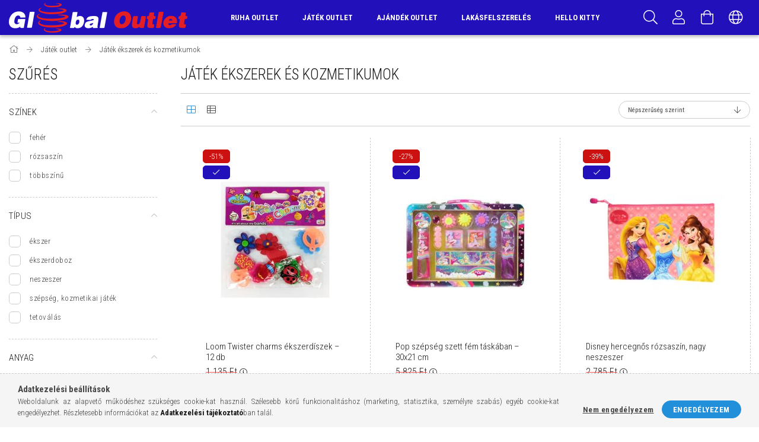

--- FILE ---
content_type: text/html; charset=UTF-8
request_url: https://www.globaloutlet.hu/Jatek-ekszerek-es-kozmetikumok
body_size: 23756
content:
<!DOCTYPE html>
<html lang="hu">
<head>
    <meta content="width=device-width, initial-scale=1.0" name="viewport" />
    <link href="https://fonts.googleapis.com/css?family=Roboto+Condensed:300,400,700&display=swap&subset=latin-ext" rel="stylesheet">
    <meta charset="utf-8">
<meta name="description" content="Játék ékszerek és kozmetikumok, Játék outlet, Global Outlet">
<meta name="robots" content="index, follow">
<meta http-equiv="X-UA-Compatible" content="IE=Edge">
<meta property="og:site_name" content="Global Outlet" />
<meta property="og:title" content="Játék ékszerek és kozmetikumok - Játék outlet - Global Outle">
<meta property="og:description" content="Játék ékszerek és kozmetikumok, Játék outlet, Global Outlet">
<meta property="og:type" content="website">
<meta property="og:url" content="https://www.globaloutlet.hu/Jatek-ekszerek-es-kozmetikumok">
<meta name="google-site-verification" content="qz-venZjLf2hFCFkmj25sAmcnfquYo5Sq5u98A5TASk">
<meta name="mobile-web-app-capable" content="yes">
<meta name="apple-mobile-web-app-capable" content="yes">
<meta name="MobileOptimized" content="320">
<meta name="HandheldFriendly" content="true">

<title>Játék ékszerek és kozmetikumok - Játék outlet - Global Outle</title>


<script>
var service_type="shop";
var shop_url_main="https://www.globaloutlet.hu";
var actual_lang="hu";
var money_len="0";
var money_thousend=" ";
var money_dec=",";
var shop_id=40502;
var unas_design_url="https:"+"/"+"/"+"www.globaloutlet.hu"+"/"+"!common_design"+"/"+"custom"+"/"+"globaloutlet.unas.hu"+"/";
var unas_design_code='0';
var unas_base_design_code='1700';
var unas_design_ver=3;
var unas_design_subver=0;
var unas_shop_url='https://www.globaloutlet.hu';
var responsive="yes";
var price_nullcut_disable=1;
var config_plus=new Array();
config_plus['cart_redirect']=1;
config_plus['money_type']='Ft';
config_plus['money_type_display']='Ft';
var lang_text=new Array();

var UNAS = UNAS || {};
UNAS.shop={"base_url":'https://www.globaloutlet.hu',"domain":'www.globaloutlet.hu',"username":'globaloutlet.unas.hu',"id":40502,"lang":'hu',"currency_type":'Ft',"currency_code":'HUF',"currency_rate":'1',"currency_length":0,"base_currency_length":0,"canonical_url":'https://www.globaloutlet.hu/Jatek-ekszerek-es-kozmetikumok'};
UNAS.design={"code":'0',"page":'art'};
UNAS.api_auth="85c907d53174c306b811393a802fd8b9";
UNAS.customer={"email":'',"id":0,"group_id":0,"without_registration":0};
UNAS.shop["category_id"]="766007";
UNAS.shop["only_private_customer_can_purchase"] = false;
 

UNAS.text = {
    "button_overlay_close": `Bezár`,
    "popup_window": `Felugró ablak`,
    "list": `lista`,
    "updating_in_progress": `frissítés folyamatban`,
    "updated": `frissítve`,
    "is_opened": `megnyitva`,
    "is_closed": `bezárva`,
    "deleted": `törölve`,
    "consent_granted": `hozzájárulás megadva`,
    "consent_rejected": `hozzájárulás elutasítva`,
    "field_is_incorrect": `mező hibás`,
    "error_title": `Hiba!`,
    "product_variants": `termék változatok`,
    "product_added_to_cart": `A termék a kosárba került`,
    "product_added_to_cart_with_qty_problem": `A termékből csak [qty_added_to_cart] [qty_unit] került kosárba`,
    "product_removed_from_cart": `A termék törölve a kosárból`,
    "reg_title_name": `Név`,
    "reg_title_company_name": `Cégnév`,
    "number_of_items_in_cart": `Kosárban lévő tételek száma`,
    "cart_is_empty": `A kosár üres`,
    "cart_updated": `A kosár frissült`
};



UNAS.text["delete_from_favourites"]= `Törlés a kedvencek közül`;
UNAS.text["add_to_favourites"]= `Kedvencekhez`;






window.lazySizesConfig=window.lazySizesConfig || {};
window.lazySizesConfig.loadMode=1;
window.lazySizesConfig.loadHidden=false;

window.dataLayer = window.dataLayer || [];
function gtag(){dataLayer.push(arguments)};
gtag('js', new Date());
</script>

<script src="https://www.globaloutlet.hu/temp/shop_40502_ad4dcae135e683fc714bbc57f907548d.js?mod_time=1768573373"></script>

<link href="https://www.globaloutlet.hu/temp/shop_40502_a6f391e84fa8e84d2dc9255b3197a2fa.css?mod_time=1768833741" rel="stylesheet" type="text/css">

<link href="https://www.globaloutlet.hu/Jatek-ekszerek-es-kozmetikumok" rel="canonical">
<link href="https://www.globaloutlet.hu/shop_ordered/40502/design_pic/favicon.ico" rel="shortcut icon">
<script>
        var google_consent=1;
    
        gtag('consent', 'default', {
           'ad_storage': 'denied',
           'ad_user_data': 'denied',
           'ad_personalization': 'denied',
           'analytics_storage': 'denied',
           'functionality_storage': 'denied',
           'personalization_storage': 'denied',
           'security_storage': 'granted'
        });

    
        gtag('consent', 'update', {
           'ad_storage': 'denied',
           'ad_user_data': 'denied',
           'ad_personalization': 'denied',
           'analytics_storage': 'denied',
           'functionality_storage': 'denied',
           'personalization_storage': 'denied',
           'security_storage': 'granted'
        });

        </script>
    <script async src="https://www.googletagmanager.com/gtag/js?id=UA-75832753-1"></script>    <script>
    gtag('config', 'UA-75832753-1');

        </script>
        <script>
    var google_analytics=1;

            gtag('event', 'view_item_list', {
              "currency": "HUF",
              "items": [
                                        {
                          "item_id": "107325",
                          "item_name": "Loom Twister charms ékszerdíszek – 12 db",
                                                    "item_category": "Játék outlet/Játék ékszerek és kozmetikumok",                          "price": '545',
                          "list_position": 1,
                          "list_name": 'Játék outlet/Játék ékszerek és kozmetikumok'
                      }
                    ,                      {
                          "item_id": "4038033380079",
                          "item_name": "Pop szépség szett fém táskában – 30x21 cm",
                                                    "item_category": "Játék outlet/Játék ékszerek és kozmetikumok",                          "price": '4195',
                          "list_position": 2,
                          "list_name": 'Játék outlet/Játék ékszerek és kozmetikumok'
                      }
                    ,                      {
                          "item_id": "8422535826214",
                          "item_name": "Disney hercegnős rózsaszín, nagy neszeszer",
                                                    "item_category": "Játék outlet/Játék ékszerek és kozmetikumok",                          "price": '1695',
                          "list_position": 3,
                          "list_name": 'Játék outlet/Játék ékszerek és kozmetikumok'
                      }
                    ,                      {
                          "item_id": "4002827705294",
                          "item_name": "Beluga mini ékszerkészítő gyöngy szett",
                                                    "item_category": "Játék outlet/Játék ékszerek és kozmetikumok",                          "price": '1795',
                          "list_position": 4,
                          "list_name": 'Játék outlet/Játék ékszerek és kozmetikumok'
                      }
                    ,                      {
                          "item_id": "106276",
                          "item_name": "Bella édesség dobozos smink készlet – 8x13 cm",
                                                    "item_category": "Játék outlet/Játék ékszerek és kozmetikumok",                          "price": '2395',
                          "list_position": 5,
                          "list_name": 'Játék outlet/Játék ékszerek és kozmetikumok'
                      }
                    ,                      {
                          "item_id": "109300",
                          "item_name": "Toi-toys lemosható tetoválás füzet – 280 db",
                                                    "item_category": "Játék outlet/Játék ékszerek és kozmetikumok",                          "price": '1195',
                          "list_position": 6,
                          "list_name": 'Játék outlet/Játék ékszerek és kozmetikumok'
                      }
                    ,                      {
                          "item_id": "108294",
                          "item_name": "Disney hercegnős ajakbalzsam csomag – áfonya ízesítés",
                                                    "item_category": "Játék outlet/Játék ékszerek és kozmetikumok",                          "price": '3395',
                          "list_position": 7,
                          "list_name": 'Játék outlet/Játék ékszerek és kozmetikumok'
                      }
                    ,                      {
                          "item_id": "109419",
                          "item_name": "Toi-toys Princess Friends ékszerkészítő készlet",
                                                    "item_category": "Játék outlet/Játék ékszerek és kozmetikumok",                          "price": '2795',
                          "list_position": 8,
                          "list_name": 'Játék outlet/Játék ékszerek és kozmetikumok'
                      }
                    ,                      {
                          "item_id": "8714627452402",
                          "item_name": "Toi- toys lemosható tetoválás szett",
                                                    "item_category": "Játék outlet/Játék ékszerek és kozmetikumok",                          "price": '1995',
                          "list_position": 9,
                          "list_name": 'Játék outlet/Játék ékszerek és kozmetikumok'
                      }
                    ,                      {
                          "item_id": "109307",
                          "item_name": "  Toi-toys jéghercegnő ékszeres láda – 12x9x8 cm, fények és hangok",
                                                    "item_category": "Játék outlet/Játék ékszerek és kozmetikumok",                          "price": '3495',
                          "list_position": 10,
                          "list_name": 'Játék outlet/Játék ékszerek és kozmetikumok'
                      }
                    ,                      {
                          "item_id": "109330",
                          "item_name": "Dream Horse flitteres plüss neszeszer – 20x15 cm",
                                                    "item_category": "Játék outlet/Játék ékszerek és kozmetikumok",                          "price": '2995',
                          "list_position": 11,
                          "list_name": 'Játék outlet/Játék ékszerek és kozmetikumok'
                      }
                    ,                      {
                          "item_id": "109612",
                          "item_name": "L.O.L Surprise szájfény csomag – 10 db",
                                                    "item_category": "Játék outlet/Játék ékszerek és kozmetikumok",                          "price": '2495',
                          "list_position": 12,
                          "list_name": 'Játék outlet/Játék ékszerek és kozmetikumok'
                      }
                                  ],
              'non_interaction': true
        });
           </script>
       <script>
        var google_ads=1;

                gtag('event','remarketing', {
            'ecomm_pagetype': 'category',
            'ecomm_prodid': ["107325","4038033380079","8422535826214","4002827705294","106276","109300","108294","109419","8714627452402","109307","109330","109612"]        });
            </script>
    
    
</head>














<body class='design_ver3' id="ud_shop_art">
<div id="image_to_cart" style="display:none; position:absolute; z-index:100000;"></div>
<div class="overlay_common overlay_warning" id="overlay_cart_add"></div>
<script>$(document).ready(function(){ overlay_init("cart_add",{"onBeforeLoad":false}); });</script>
<div class="overlay_common overlay_dialog" id="overlay_save_filter"></div>
<script>$(document).ready(function(){ overlay_init("save_filter",{"closeOnEsc":true,"closeOnClick":true}); });</script>
<div id="overlay_login_outer"></div>	
	<script>
	$(document).ready(function(){
	    var login_redir_init="";

		$("#overlay_login_outer").overlay({
			onBeforeLoad: function() {
                var login_redir_temp=login_redir_init;
                if (login_redir_act!="") {
                    login_redir_temp=login_redir_act;
                    login_redir_act="";
                }

									$.ajax({
						type: "GET",
						async: true,
						url: "https://www.globaloutlet.hu/shop_ajax/ajax_popup_login.php",
						data: {
							shop_id:"40502",
							lang_master:"hu",
                            login_redir:login_redir_temp,
							explicit:"ok",
							get_ajax:"1"
						},
						success: function(data){
							$("#overlay_login_outer").html(data);
							if (unas_design_ver >= 5) $("#overlay_login_outer").modal('show');
							$('#overlay_login1 input[name=shop_pass_login]').keypress(function(e) {
								var code = e.keyCode ? e.keyCode : e.which;
								if(code.toString() == 13) {		
									document.form_login_overlay.submit();		
								}	
							});	
						}
					});
								},
			top: 50,
			mask: {
	color: "#000000",
	loadSpeed: 200,
	maskId: "exposeMaskOverlay",
	opacity: 0.7
},
			closeOnClick: (config_plus['overlay_close_on_click_forced'] === 1),
			onClose: function(event, overlayIndex) {
				$("#login_redir").val("");
			},
			load: false
		});
		
			});
	function overlay_login() {
		$(document).ready(function(){
			$("#overlay_login_outer").overlay().load();
		});
	}
	function overlay_login_remind() {
        if (unas_design_ver >= 5) {
            $("#overlay_remind").overlay().load();
        } else {
            $(document).ready(function () {
                $("#overlay_login_outer").overlay().close();
                setTimeout('$("#overlay_remind").overlay().load();', 250);
            });
        }
	}

    var login_redir_act="";
    function overlay_login_redir(redir) {
        login_redir_act=redir;
        $("#overlay_login_outer").overlay().load();
    }
	</script>  
	<div class="overlay_common overlay_info" id="overlay_remind"></div>
<script>$(document).ready(function(){ overlay_init("remind",[]); });</script>

	<script>
    	function overlay_login_error_remind() {
		$(document).ready(function(){
			load_login=0;
			$("#overlay_error").overlay().close();
			setTimeout('$("#overlay_remind").overlay().load();', 250);	
		});
	}
	</script>  
	<div class="overlay_common overlay_info" id="overlay_newsletter"></div>
<script>$(document).ready(function(){ overlay_init("newsletter",[]); });</script>

<script>
function overlay_newsletter() {
    $(document).ready(function(){
        $("#overlay_newsletter").overlay().load();
    });
}
</script>
<div class="overlay_common overlay_error" id="overlay_script"></div>
<script>$(document).ready(function(){ overlay_init("script",[]); });</script>
    <script>
    $(document).ready(function() {
        $.ajax({
            type: "GET",
            url: "https://www.globaloutlet.hu/shop_ajax/ajax_stat.php",
            data: {master_shop_id:"40502",get_ajax:"1"}
        });
    });
    </script>
    

<div id="container" class="page_shop_art_766007 page-box">
	

    <header class="header js-header">
        <div class="header-container container usn">
            <div class="header-inner d-flex no-gutters align-items-center justify-content-between">
                



<div class="js-element header_logo_img-container line-height-1 col-auto pr-3 flex-shrink-1 header-logo" data-element-name="header_logo">
    
        
        <a href="https://www.globaloutlet.hu/">
        <picture>
            
            <source media="(max-width: 479.8px)" srcset="https://www.globaloutlet.hu/!common_design/custom/globaloutlet.unas.hu/element/layout_hu_header_logo-200x50_2_small.png?time=1586958684, https://www.globaloutlet.hu/!common_design/custom/globaloutlet.unas.hu/element/layout_hu_header_logo-200x50_2_small_retina.png?time=1586958684 2x">
            
            
            <source media="(max-width: 767.8px)" srcset="https://www.globaloutlet.hu/!common_design/custom/globaloutlet.unas.hu/element/layout_hu_header_logo-200x50_2_medium.png?time=1586958684">
            
            
            <source media="(max-width: 1023.8px)" srcset="https://www.globaloutlet.hu/!common_design/custom/globaloutlet.unas.hu/element/layout_hu_header_logo-200x50_2_default.png?time=1586958684, https://www.globaloutlet.hu/!common_design/custom/globaloutlet.unas.hu/element/layout_hu_header_logo-200x50_2_default_retina.png?time=1586958684 2x">
            
            <img fetchpriority="high" width="301" height="50"
                 class="header_logo" src="https://www.globaloutlet.hu/!common_design/custom/globaloutlet.unas.hu/element/layout_hu_header_logo-200x50_2_default.png?time=1586958684"
                 
                 rcset="https://www.globaloutlet.hu/!common_design/custom/globaloutlet.unas.hu/element/layout_hu_header_logo-200x50_2_default_retina.png?time=1586958684 2x"
                 
                 alt="Global Outlet"
                 
            >
        </picture></a>
        
        
    
</div>

                <div class="col header-menus px-4 align-self-stretch d-none d-xl-block">
                    <div class="main-menu h-100 text-center">
                        <ul class="main-menu__list d-xl-inline-flex align-items-center h-100">
                            




    <li class='cat-box__item cat-box__item-level-0 has-item js-cat-menu-166632  cat-dropdown--wide'>
        <a class='cat-box__name' href='https://www.globaloutlet.hu/ruha-outlet-88'
            >
           <div class="cat-box__name-text line-clamp--3-12">Ruha outlet</div>
        </a>
    

        <div class="cat-box__level-0 drop-shadow-b no-gutters ">
            
                <div class="col row cat-box__inner-levels">
                    
<div class="cat-box__level-1 mb-4">
    <a class="cat-box__level-1-name d-block line-height-12 js-cat-menu-837181" href="https://www.globaloutlet.hu/ruha-outlet-88/ferfi-ruhazat-90">
        Férfi ruházat

        
    </a>
    
        



<div class="cat-box__level-2 pt-2">

    
        <a class="cat-box__level-2-name line-height-12 d-block js-cat-menu-829062" href="https://www.globaloutlet.hu/ruha-outlet-88/ferfi-ruhazat-90/ferficipok">Férfi cipők</a>
    
        <a class="cat-box__level-2-name line-height-12 d-block js-cat-menu-978313" href="https://www.globaloutlet.hu/ruha-outlet-88/ferfi-ruhazat-90/ferfi-fehernemu-114">Férfi fehérnemű</a>
    
        <a class="cat-box__level-2-name line-height-12 d-block js-cat-menu-706830" href="https://www.globaloutlet.hu/ruha-outlet-88/ferfi-ruhazat-90/ferfi-ingek-109">Férfi ingek</a>
    
        <a class="cat-box__level-2-name line-height-12 d-block js-cat-menu-767711" href="https://www.globaloutlet.hu/ruha-outlet-88/ferfi-ruhazat-90/ferfi-kabatok-111">Férfi kabátok</a>
    
        <a class="cat-box__level-2-name line-height-12 d-block js-cat-menu-351810" href="https://www.globaloutlet.hu/ruha-outlet-88/ferfi-ruhazat-90/ferfi-kiegeszitok-113">Férfi kiegészítők</a>
    

    
        <a class="cat-box__more-btn text-muted btn--text d-block icon--a-chevron-right icon--sm" href="https://www.globaloutlet.hu/ruha-outlet-88/ferfi-ruhazat-90">Több</a>
    

</div>

    
</div>

<div class="cat-box__level-1 mb-4">
    <a class="cat-box__level-1-name d-block line-height-12 js-cat-menu-164538" href="https://www.globaloutlet.hu/ruha-outlet-88/noi-ruhazat-89">
        Női ruházat

        
    </a>
    
        



<div class="cat-box__level-2 pt-2">

    
        <a class="cat-box__level-2-name line-height-12 d-block js-cat-menu-311304" href="https://www.globaloutlet.hu/ruha-outlet-88/noi-ruhazat-89/noi-blezer-bolero-104">Női blézer, bolero</a>
    
        <a class="cat-box__level-2-name line-height-12 d-block js-cat-menu-872652" href="https://www.globaloutlet.hu/ruha-outlet-88/noi-ruhazat-89/noi-bluzok-97">Női blúzok</a>
    
        <a class="cat-box__level-2-name line-height-12 d-block js-cat-menu-932655" href="https://www.globaloutlet.hu/ruha-outlet-88/noi-ruhazat-89/noi-cipok-csizmak-105">Női cipők, csizmák</a>
    
        <a class="cat-box__level-2-name line-height-12 d-block js-cat-menu-285110" href="https://www.globaloutlet.hu/ruha-outlet-88/noi-ruhazat-89/noi-fehernemu-106">Női fehérnemű</a>
    
        <a class="cat-box__level-2-name line-height-12 d-block js-cat-menu-992700" href="https://www.globaloutlet.hu/ruha-outlet-88/noi-ruhazat-89/noi-furdoruha-107">Női fürdőruha</a>
    

    
        <a class="cat-box__more-btn text-muted btn--text d-block icon--a-chevron-right icon--sm" href="https://www.globaloutlet.hu/ruha-outlet-88/noi-ruhazat-89">Több</a>
    

</div>

    
</div>

<div class="cat-box__level-1 mb-4">
    <a class="cat-box__level-1-name d-block line-height-12 js-cat-menu-934666" href="https://www.globaloutlet.hu/ruha-outlet-88/bebi-lany-ruhazat-91">
        Bébi lány ruházat

        
    </a>
    
        



<div class="cat-box__level-2 pt-2">

    
        <a class="cat-box__level-2-name line-height-12 d-block js-cat-menu-753541" href="https://www.globaloutlet.hu/ruha-outlet-88/bebi-lany-ruhazat-91/bebi-lany-bluzok-120">Bébi lány blúzok</a>
    
        <a class="cat-box__level-2-name line-height-12 d-block js-cat-menu-879262" href="https://www.globaloutlet.hu/ruha-outlet-88/bebi-lany-ruhazat-91/bebi-lany-furdoruha-123">Bébi lány fürdőruha</a>
    
        <a class="cat-box__level-2-name line-height-12 d-block js-cat-menu-247702" href="https://www.globaloutlet.hu/ruha-outlet-88/bebi-lany-ruhazat-91/bebi-lany-kabatok-121">Bébi lány kabátok</a>
    
        <a class="cat-box__level-2-name line-height-12 d-block js-cat-menu-228914" href="https://www.globaloutlet.hu/ruha-outlet-88/bebi-lany-ruhazat-91/bebi-lany-kiegeszitok-115">Bébi lány kiegészítők</a>
    
        <a class="cat-box__level-2-name line-height-12 d-block js-cat-menu-847631" href="https://www.globaloutlet.hu/ruha-outlet-88/bebi-lany-ruhazat-91/bebi-lany-nadragok-116">Bébi lány nadrágok</a>
    

    
        <a class="cat-box__more-btn text-muted btn--text d-block icon--a-chevron-right icon--sm" href="https://www.globaloutlet.hu/ruha-outlet-88/bebi-lany-ruhazat-91">Több</a>
    

</div>

    
</div>

<div class="cat-box__level-1 mb-4">
    <a class="cat-box__level-1-name d-block line-height-12 js-cat-menu-333708" href="https://www.globaloutlet.hu/ruha-outlet-88/bebi-fiu-ruhazat-92">
        Bébi fiú ruházat

        
    </a>
    
        



<div class="cat-box__level-2 pt-2">

    
        <a class="cat-box__level-2-name line-height-12 d-block js-cat-menu-778114" href="https://www.globaloutlet.hu/ruha-outlet-88/bebi-fiu-ruhazat-92/bebi-fiu-ingek-126">Bébi fiú ingek</a>
    
        <a class="cat-box__level-2-name line-height-12 d-block js-cat-menu-901036" href="https://www.globaloutlet.hu/ruha-outlet-88/bebi-fiu-ruhazat-92/bebi-fiu-kabatok-129">Bébi fiú kabátok</a>
    
        <a class="cat-box__level-2-name line-height-12 d-block js-cat-menu-486436" href="https://www.globaloutlet.hu/ruha-outlet-88/bebi-fiu-ruhazat-92/bebi-fiu-kiegeszitok-131">Bébi fiú kiegészítők</a>
    
        <a class="cat-box__level-2-name line-height-12 d-block js-cat-menu-160453" href="https://www.globaloutlet.hu/ruha-outlet-88/bebi-fiu-ruhazat-92/bebi-fiu-nadragok-125">Bébi fiú nadrágok</a>
    
        <a class="cat-box__level-2-name line-height-12 d-block js-cat-menu-122399" href="https://www.globaloutlet.hu/ruha-outlet-88/bebi-fiu-ruhazat-92/bebi-fiu-pizsama-rugdalozo-130">Bébi fiú pizsama, rugdalózó, body</a>
    

    
        <a class="cat-box__more-btn text-muted btn--text d-block icon--a-chevron-right icon--sm" href="https://www.globaloutlet.hu/ruha-outlet-88/bebi-fiu-ruhazat-92">Több</a>
    

</div>

    
</div>

<div class="cat-box__level-1 mb-4">
    <a class="cat-box__level-1-name d-block line-height-12 js-cat-menu-538189" href="https://www.globaloutlet.hu/ruha-outlet-88/gyerek-lany-ruhazat-93">
        Gyerek lány ruházat

        
    </a>
    
        



<div class="cat-box__level-2 pt-2">

    
        <a class="cat-box__level-2-name line-height-12 d-block js-cat-menu-868601" href="https://www.globaloutlet.hu/ruha-outlet-88/gyerek-lany-ruhazat-93/gyerek-lany-bluzok-133">Gyerek lány blúzok</a>
    
        <a class="cat-box__level-2-name line-height-12 d-block js-cat-menu-620110" href="https://www.globaloutlet.hu/ruha-outlet-88/gyerek-lany-ruhazat-93/gyerek-lany-cipok-csizmak-142">Gyerek lány cipők, csizmák</a>
    
        <a class="cat-box__level-2-name line-height-12 d-block js-cat-menu-501645" href="https://www.globaloutlet.hu/ruha-outlet-88/gyerek-lany-ruhazat-93/gyerek-lany-fehernemu-143">Gyerek lány fehérnemű</a>
    
        <a class="cat-box__level-2-name line-height-12 d-block js-cat-menu-636313" href="https://www.globaloutlet.hu/ruha-outlet-88/gyerek-lany-ruhazat-93/gyerek-lany-furdoruha-139">Gyerek lány fürdőruha</a>
    
        <a class="cat-box__level-2-name line-height-12 d-block js-cat-menu-871921" href="https://www.globaloutlet.hu/ruha-outlet-88/gyerek-lany-ruhazat-93/gyerek-lany-kabatok-136">Gyerek lány kabátok</a>
    

    
        <a class="cat-box__more-btn text-muted btn--text d-block icon--a-chevron-right icon--sm" href="https://www.globaloutlet.hu/ruha-outlet-88/gyerek-lany-ruhazat-93">Több</a>
    

</div>

    
</div>

<div class="cat-box__level-1 mb-4">
    <a class="cat-box__level-1-name d-block line-height-12 js-cat-menu-655842" href="https://www.globaloutlet.hu/ruha-outlet-88/gyerek-fiu-ruhazat-94">
        Gyerek fiú ruházat

        
    </a>
    
        



<div class="cat-box__level-2 pt-2">

    
        <a class="cat-box__level-2-name line-height-12 d-block js-cat-menu-243969" href="https://www.globaloutlet.hu/ruha-outlet-88/gyerek-fiu-ruhazat-94/gyerek-fiu-baseball-sapkak-186">Gyerek fiú baseball sapkák</a>
    
        <a class="cat-box__level-2-name line-height-12 d-block js-cat-menu-606728" href="https://www.globaloutlet.hu/ruha-outlet-88/gyerek-fiu-ruhazat-94/gyerek-fiu-cipok-csizmak-152">Gyerek fiú cipők, csizmák</a>
    
        <a class="cat-box__level-2-name line-height-12 d-block js-cat-menu-127686" href="https://www.globaloutlet.hu/ruha-outlet-88/gyerek-fiu-ruhazat-94/gyerek-fiu-fehernemu-154">Gyerek fiú fehérnemű</a>
    
        <a class="cat-box__level-2-name line-height-12 d-block js-cat-menu-666399" href="https://www.globaloutlet.hu/ruha-outlet-88/gyerek-fiu-ruhazat-94/gyerek-fiu-furdoruha-153">Gyerek fiú fürdőruha</a>
    
        <a class="cat-box__level-2-name line-height-12 d-block js-cat-menu-577783" href="https://www.globaloutlet.hu/ruha-outlet-88/gyerek-fiu-ruhazat-94/gyerek-fiu-ingek-145">Gyerek fiú ingek</a>
    

    
        <a class="cat-box__more-btn text-muted btn--text d-block icon--a-chevron-right icon--sm" href="https://www.globaloutlet.hu/ruha-outlet-88/gyerek-fiu-ruhazat-94">Több</a>
    

</div>

    
</div>

                </div>
                
            

            
        </div>

    
    </li>

    <li class='cat-box__item cat-box__item-level-0 has-item js-cat-menu-959582  cat-dropdown--wide'>
        <a class='cat-box__name' href='https://www.globaloutlet.hu/jatek-outlet-155'
            >
           <div class="cat-box__name-text line-clamp--3-12">Játék outlet</div>
        </a>
    

        <div class="cat-box__level-0 drop-shadow-b no-gutters ">
            
                <div class="col row cat-box__inner-levels">
                    
<div class="cat-box__level-1 mb-4">
    <a class="cat-box__level-1-name d-block line-height-12 js-cat-menu-876508" href="https://www.globaloutlet.hu/babak">
        Babák

        
    </a>
    
</div>

<div class="cat-box__level-1 mb-4">
    <a class="cat-box__level-1-name d-block line-height-12 js-cat-menu-568694" href="https://www.globaloutlet.hu/jatek-outlet-155/pluss-outlet-166">
        Plüss outlet

        
    </a>
    
</div>

<div class="cat-box__level-1 mb-4">
    <a class="cat-box__level-1-name d-block line-height-12 js-cat-menu-921297" href="https://www.globaloutlet.hu/jatek-outlet-155/bebi-jatekok">
        Bébi játékok

        
    </a>
    
</div>

<div class="cat-box__level-1 mb-4">
    <a class="cat-box__level-1-name d-block line-height-12 js-cat-menu-416425" href="https://www.globaloutlet.hu/jatek-outlet-155/evoeszkozok-gyermekeknek-173">
        Evőeszközök gyermekeknek

        
    </a>
    
</div>

<div class="cat-box__level-1 mb-4">
    <a class="cat-box__level-1-name d-block line-height-12 js-cat-menu-838892" href="https://www.globaloutlet.hu/furdojatekok">
        Fürdőjátékok és strandjátékok

        
    </a>
    
</div>

<div class="cat-box__level-1 mb-4">
    <a class="cat-box__level-1-name d-block line-height-12 js-cat-menu-201138" href="https://www.globaloutlet.hu/gyerekszoba">
        Gyerekszoba

        
    </a>
    
</div>

<div class="cat-box__level-1 mb-4">
    <a class="cat-box__level-1-name d-block line-height-12 js-cat-menu-200233" href="https://www.globaloutlet.hu/jatek-outlet-155/iras-rajzolas">
        Írás, rajzolás és kreatív játékok

        
    </a>
    
</div>

<div class="cat-box__level-1 mb-4">
    <a class="cat-box__level-1-name d-block line-height-12 js-cat-menu-421240" href="https://www.globaloutlet.hu/jatekfigurak">
        Játékfigurák

        
    </a>
    
</div>

<div class="cat-box__level-1 mb-4">
    <a class="cat-box__level-1-name d-block line-height-12 js-cat-menu-533833" href="https://www.globaloutlet.hu/Jatek-autok-es-munkagepek">
        Játék autók és munkagépek

        
    </a>
    
</div>

<div class="cat-box__level-1 mb-4">
    <a class="cat-box__level-1-name d-block line-height-12 js-cat-menu-142840" href="https://www.globaloutlet.hu/keszsegfejleszto-jatekok">
        Készségfejlesztő játékok

        
    </a>
    
</div>

<div class="cat-box__level-1 mb-4">
    <a class="cat-box__level-1-name d-block line-height-12 js-cat-menu-766007" href="https://www.globaloutlet.hu/Jatek-ekszerek-es-kozmetikumok">
        Játék ékszerek és kozmetikumok

        
    </a>
    
</div>

<div class="cat-box__level-1 mb-4">
    <a class="cat-box__level-1-name d-block line-height-12 js-cat-menu-974246" href="https://www.globaloutlet.hu/jatek-outlet-155/puzzle-tarsasjatek">
        Puzzle és társasjátékok

        
    </a>
    
</div>

                </div>
                
            

            
        </div>

    
    </li>

    <li class='cat-box__item cat-box__item-level-0 has-item js-cat-menu-949965  cat-dropdown--narrow'>
        <a class='cat-box__name' href='https://www.globaloutlet.hu/ajandek-outlet-158'
            >
           <div class="cat-box__name-text line-clamp--3-12">Ajándék outlet</div>
        </a>
    

        <div class="cat-box__level-0 drop-shadow-b no-gutters ">
            

            
                <div class="col cat-box__inner-levels h-100 d-flex flex-column position-relative">
                    
<div class="cat-box__level-1 mb-4">
    <a class="cat-box__level-1-name d-block line-height-12 js-cat-menu-965892" href="https://www.globaloutlet.hu/ajandek-outlet-158/ajandek-csomagolas-176">
        Ajándék csomagolás

        
    </a>
    
</div>

<div class="cat-box__level-1 mb-4">
    <a class="cat-box__level-1-name d-block line-height-12 js-cat-menu-240372" href="https://www.globaloutlet.hu/ajandek-outlet-158/ajandektargyak">
        Ajándéktárgyak

        
    </a>
    
</div>

                </div>

                
            
        </div>

    
    </li>

    <li class='cat-box__item cat-box__item-level-0 has-item js-cat-menu-605807  cat-dropdown--narrow'>
        <a class='cat-box__name' href='https://www.globaloutlet.hu/lakasfelszereles-159'
            >
           <div class="cat-box__name-text line-clamp--3-12">Lakásfelszerelés</div>
        </a>
    

        <div class="cat-box__level-0 drop-shadow-b no-gutters ">
            

            
                <div class="col cat-box__inner-levels h-100 d-flex flex-column position-relative">
                    
<div class="cat-box__level-1 mb-4">
    <a class="cat-box__level-1-name d-block line-height-12 js-cat-menu-209862" href="https://www.globaloutlet.hu/lakasfelszereles-159/disztargy-outlet-161">
        Dísztárgy outlet

        
    </a>
    
</div>

<div class="cat-box__level-1 mb-4">
    <a class="cat-box__level-1-name d-block line-height-12 js-cat-menu-747100" href="https://www.globaloutlet.hu/lakasfelszereles-159/kulcstartok">
        Kulcstartók

        
    </a>
    
</div>

<div class="cat-box__level-1 mb-4">
    <a class="cat-box__level-1-name d-block line-height-12 js-cat-menu-633494" href="https://www.globaloutlet.hu/lakasfelszereles-159/lakastextil-outlet-160">
        Lakástextil outlet

        
    </a>
    
</div>

<div class="cat-box__level-1 mb-4">
    <a class="cat-box__level-1-name d-block line-height-12 js-cat-menu-776261" href="https://www.globaloutlet.hu/lakasfelszereles-159/mecsestartok">
        Mécsesek, gyertyák és tartók

        
    </a>
    
</div>

<div class="cat-box__level-1 mb-4">
    <a class="cat-box__level-1-name d-block line-height-12 js-cat-menu-324883" href="https://www.globaloutlet.hu/lakasfelszereles-159/vazak-kaspok-disztalak">
        Vázák, kaspók és dísztálak

        
    </a>
    
</div>

<div class="cat-box__level-1 mb-4">
    <a class="cat-box__level-1-name d-block line-height-12 js-cat-menu-894888" href="https://www.globaloutlet.hu/lakasfelszereles-159/karacsony-outlet">
        Karácsony

        
    </a>
    
</div>

                </div>

                
            
        </div>

    
    </li>

    <li class='cat-box__item cat-box__item-level-0 js-cat-menu-138411  cat-dropdown--narrow'>
        <a class='cat-box__name' href='https://www.globaloutlet.hu/hello-kitty-outlet'
            >
           <div class="cat-box__name-text line-clamp--3-12">Hello Kitty</div>
        </a>
    
    </li>


                            
                        </ul>
                    </div>
                </div>
                <div class="col-auto header-buttons align-self-stretch d-flex no-gutters justify-content-end align-items-center ml-auto">
                    <div class="cat-box js-dropdown-container d-flex align-items-center align-self-stretch">
                        <button class="cat-box__btn cat-box__btn--mobile header-btn js-dropdown--btn dropdown--btn d-xl-none">
                            <span class="cat-box__btn-icon header-icon"><span></span><span></span><span></span><span></span></span>
                        </button>
                        <div class="cat-box__dropdown dropdown--content js-dropdown--content">
                            <div class="cat-box--mobile h-100">
                                <div id="responsive_cat_menu"><div id="responsive_cat_menu_content"><script>var responsive_menu='$(\'#responsive_cat_menu ul\').responsive_menu({ajax_type: "GET",ajax_param_str: "cat_key|aktcat",ajax_url: "https://www.globaloutlet.hu/shop_ajax/ajax_box_cat.php",ajax_data: "master_shop_id=40502&lang_master=hu&get_ajax=1&type=responsive_call&box_var_name=shop_cat&box_var_already=no&box_var_responsive=yes&box_var_scroll_top=no&box_var_section=content&box_var_highlight=yes&box_var_type=normal&box_var_multilevel_id=responsive_cat_menu",menu_id: "responsive_cat_menu",scroll_top: "no"});'; </script><div class="responsive_menu"><div class="responsive_menu_nav"><div class="responsive_menu_navtop"><div class="responsive_menu_back "></div><div class="responsive_menu_title ">&nbsp;</div><div class="responsive_menu_close "></div></div><div class="responsive_menu_navbottom"></div></div><div class="responsive_menu_content"><ul style="display:none;"><li><div class="next_level_arrow"></div><span class="ajax_param">166632|766007</span><a href="https://www.globaloutlet.hu/ruha-outlet-88" class="text_small has_child resp_clickable" onclick="return false;">Ruha outlet</a></li><li class="active_menu"><div class="next_level_arrow"></div><span class="ajax_param">959582|766007</span><a href="https://www.globaloutlet.hu/jatek-outlet-155" class="text_small has_child resp_clickable" onclick="return false;">Játék outlet</a></li><li><div class="next_level_arrow"></div><span class="ajax_param">949965|766007</span><a href="https://www.globaloutlet.hu/ajandek-outlet-158" class="text_small has_child resp_clickable" onclick="return false;">Ajándék outlet</a></li><li><div class="next_level_arrow"></div><span class="ajax_param">605807|766007</span><a href="https://www.globaloutlet.hu/lakasfelszereles-159" class="text_small has_child resp_clickable" onclick="return false;">Lakásfelszerelés</a></li><li><span class="ajax_param">138411|766007</span><a href="https://www.globaloutlet.hu/hello-kitty-outlet" class="text_small resp_clickable" onclick="return false;">Hello Kitty</a></li></ul></div></div></div></div>
                            </div>
                        </div>
                    </div>
                    <div class="search js-dropdown-container d-flex align-items-center align-self-stretch browser-is-chrome">
    <button class="search__btn header-btn js-dropdown--btn dropdown--btn" aria-label="Keresés">
        <span class="search__icon icon--search header-icon"></span>
    </button>
    <div class="search__content-wrap js-dropdown--content dropdown--content">
        <div id="box_search_content" class="position-relative">
            <form name="form_include_search" id="form_include_search" action="https://www.globaloutlet.hu/shop_search.php" method="get">
                <input data-stay-visible-breakpoint="10000" name="search" id="box_search_input" value=""
                       type="text" pattern=".{3,100}" maxlength="100" class="text_small ac_input js-search-input"
                       title="Hosszabb kereső kifejezést írjon be!" placeholder="Keresés"
                       autocomplete="off" required
                >
                <div class="search__search-btn-outer">
                    <button class="search__search-btn btn--text text-center icon--arrow-right" type="submit" title="Keresés"></button>
                </div>
                <div class="search__loading">
                    <div class="loading-spinner--small"></div>
                </div>
            </form>
            <div class="ac_results"></div>
        </div>
    </div>
</div>
<script>
    $(document).ready(function(){
        $(document).on('smartSearchInputLoseFocus', function(){
            if ($('.js-search-smart-autocomplete').length>0) {
                setTimeout(function () {
                    let height = $(window).height() - ($('.js-search-smart-autocomplete').offset().top - $(window).scrollTop()) - 20;
                    $('.search-smart-autocomplete').css('max-height', height + 'px');
                }, 300);
            }
        });
    });
</script>


                    


    
        <div class="profile js-dropdown-container d-flex align-items-center align-self-stretch">
            <button class="profile__btn header-btn js-profile-btn js-dropdown--btn dropdown--btn" aria-label="Profil" id="profile__btn">
                <span class="profile__btn-icon header-icon icon--head"></span>
            </button>
            

            
                <div class="profile__dropdown dropdown--content dropdown--content-r js-dropdown--content">
                    

                    

                        <form name="form_login" action="https://www.globaloutlet.hu/shop_logincheck.php" method="post"><input name="file_back" type="hidden" value="/Jatek-ekszerek-es-kozmetikumok"><input type="hidden" name="login_redir" value="" id="login_redir">
                        <div class="login-box__form-inner border-bottom py-3 px-4">
                             <input name="shop_user_login" id="shop_user_login" type="text" maxlength="100" class="mb-3" placeholder="Email" autocapitalize="off">
                             <input name="shop_pass_login" id="shop_pass_login" type="password" maxlength="100" class="mb-3" placeholder="Jelszó" autocapitalize="off">

                            <div class="login-box__login-buttons d-flex mb-3">
                                

                                
                                <button class="flex-grow-1 btn btn--primary" type="submit">Belép</button>
                            </div>
                        </div>
                        </form>

                        <div class="login-box__other-buttons pt-4 px-4">
                            
                            <div class="btn-wrap">
                                <button type="button" class="login-box__remind-btn btn--link" onclick="overlay_login_remind()">Elfelejtettem a jelszavamat</button>
                            </div>
                            
                            <div class="btn-wrap">
                                <a class="login-box__reg-btn btn btn--link" href="https://www.globaloutlet.hu/shop_reg.php?no_reg=0">Regisztráció</a>
                            </div>
                        </div>
                    
				</div>
            
        </div>
    

                    


    <div id='box_cart_content' class='cart d-flex align-items-center align-self-stretch js-dropdown-container'>



<button class="cart-box__btn header-btn js-dropdown--btn dropdown--btn" aria-label="Kosár megtekintése">
    <span class="cart-box__btn-icon header-icon icon--cart">
        
    </span>
</button>
<div class='dropdown--content dropdown--content-r js-dropdown--content cart-box__dropdown'>

    

    
        <div class="cart-box__empty">
            
                <span class="cart-box__empty-text">A kosár üres.</span>
            

            

            <a class="cart-box__jump-to-products-btn btn--link color--primary" href="https://www.globaloutlet.hu/sct/0/">Vásárláshoz kattintson ide!</a>

            
        </div>
    
</div>





</div>


                    <div class="lang-and-cur js-lang-and-cur js-dropdown-container align-items-center align-self-stretch">
                        <button class="lang-and-cur__btn header-btn js-dropdown--btn dropdown--btn">
                            <span class="lang-and-cur__btn-icon icon--globe header-icon"></span>
                        </button>
                        <div class="lang-and-cur__dropdown dropdown--content dropdown--content-r js-dropdown--content text-center">
                            <div class="lang">
                                <div class="lang__content py-3"></div>
                            </div>
                            <div class="currency">
                                <div class="currency__content pt-3">

    <form action="https://www.globaloutlet.hu/shop_moneychange.php" name="form_moneychange" method="post"><input name="file_back" type="hidden" value="/Jatek-ekszerek-es-kozmetikumok">

    <div class="form-group fs-0">
        <input class="currency__radio" id="-1" type="radio" name="session_money_select" value="-1"  checked>
        <label class="currency__label" for="-1">Ft (HUF)</label>

        
            <input class="currency__radio" id="0" onclick="document.form_moneychange.submit();" type="radio" name="session_money_select" value="0" >
            <label class="currency__label" for="0">RON</label>
        
    </div>

    </form>

</div>
                            </div>
                        </div>
                    </div>
                </div>
            </div>
        </div>
    </header>

    <div class="content container py-3 py-sm-4 js-content">
        <div class="row no-gutters">
            <div class='col-12 main__breadcrumb'><div id='breadcrumb'><div class="breadcrumb">
    <span class="breadcrumb__item breadcrumb__home is-clickable ">
        
        <a href="https://www.globaloutlet.hu/sct/0/" class="breadcrumb-link breadcrumb-home-link" title="Főkategória">
        
            <span class='breadcrumb__text'>Főkategória</span>
        
        </a>
        
    </span>
    
        <span class="breadcrumb__item">
            
            <a href="https://www.globaloutlet.hu/jatek-outlet-155" class="breadcrumb-link">
                <span class="breadcrumb__text">Játék outlet</span>
            </a>
            

            

            <script>
                    $("document").ready(function(){
                        $(".js-cat-menu-959582").addClass("is-selected");
                    });
                </script>
        </span>
    
        <span class="breadcrumb__item">
            

            
                <span class="breadcrumb__text">Játék ékszerek és kozmetikumok</span>
            

            <script>
                    $("document").ready(function(){
                        $(".js-cat-menu-766007").addClass("is-selected");
                    });
                </script>
        </span>
    
</div></div></div>
            <div class="side-box order-2 pt-5 pt-xl-0 order-xl-1 col-custom-xl-5 pl-0 js-side-box">
                <div id='box_container_shop_filter' class='filter-cache-exists box_container_1'>
                <div class="box">
                    <div class="box__title"><div class="box__title-inner title--theme-1">Szűrés</div></div>
                    <div class="box__content mb-5">
<div id='reload1_box_filter_content' class='box_content text_normal'>
 

 
 
 
 
 
 
 <div class='product_filter_group' id='reload1_param_371279_group'>

 <div class='product_filter_title text_normal' id='reload1_param_371279_title'><strong>Színek </strong></div>
 <div class='product_filter_content product_filter_type_enum product_filter_371279_content text_normal ' id='reload1_param_371279_content'>
 
 
 

 
 <div class='product_filter_text text_normal'>
 <div class='product_filter_checkbox'><span class='text_input text_input_checkbox'>
 <input type='checkbox' onclick='filter_activate_delay("reload1_");' value='2' id='reload1_product_filter_checkbox_371279_c81e728d9d4c2f636f067f89cc14862c'>
 </span></div>
 <div class='product_filter_text_inner'>
 <label for='reload1_product_filter_checkbox_371279_c81e728d9d4c2f636f067f89cc14862c' class='product_filter_link text_normal'>
 fehér
 </label>
 </div>
 
 <div class='clear_fix'></div>
 </div>
 

 

 

 
 
 
 

 
 <div class='product_filter_text text_normal'>
 <div class='product_filter_checkbox'><span class='text_input text_input_checkbox'>
 <input type='checkbox' onclick='filter_activate_delay("reload1_");' value='4' id='reload1_product_filter_checkbox_371279_a87ff679a2f3e71d9181a67b7542122c'>
 </span></div>
 <div class='product_filter_text_inner'>
 <label for='reload1_product_filter_checkbox_371279_a87ff679a2f3e71d9181a67b7542122c' class='product_filter_link text_normal'>
 rózsaszín
 </label>
 </div>
 
 <div class='clear_fix'></div>
 </div>
 

 

 

 
 
 
 

 
 <div class='product_filter_text text_normal'>
 <div class='product_filter_checkbox'><span class='text_input text_input_checkbox'>
 <input type='checkbox' onclick='filter_activate_delay("reload1_");' value='9' id='reload1_product_filter_checkbox_371279_45c48cce2e2d7fbdea1afc51c7c6ad26'>
 </span></div>
 <div class='product_filter_text_inner'>
 <label for='reload1_product_filter_checkbox_371279_45c48cce2e2d7fbdea1afc51c7c6ad26' class='product_filter_link text_normal'>
 többszínű
 </label>
 </div>
 
 <div class='clear_fix'></div>
 </div>
 

 

 

 
 
 

 
 

 
 </div>

 </div>
 
 
 

 
 
 
 <div class='product_filter_div bg_color_dark3'></div>
 <div class='product_filter_group' id='reload1_param_371283_group'>

 <div class='product_filter_title text_normal' id='reload1_param_371283_title'><strong>Típus </strong></div>
 <div class='product_filter_content product_filter_type_text product_filter_371283_content text_normal ' id='reload1_param_371283_content'>
 
 
 

 
 <div class='product_filter_text text_normal'>
 <div class='product_filter_checkbox'><span class='text_input text_input_checkbox'>
 <input type='checkbox' onclick='filter_activate_delay("reload1_");' value='ékszer' id='reload1_product_filter_checkbox_371283_93c1ac169e787d7bd7bb05e5374246ca'>
 </span></div>
 <div class='product_filter_text_inner'>
 <label for='reload1_product_filter_checkbox_371283_93c1ac169e787d7bd7bb05e5374246ca' class='product_filter_link text_normal'>
 ékszer
 </label>
 </div>
 
 <div class='clear_fix'></div>
 </div>
 

 

 

 
 
 
 

 
 <div class='product_filter_text text_normal'>
 <div class='product_filter_checkbox'><span class='text_input text_input_checkbox'>
 <input type='checkbox' onclick='filter_activate_delay("reload1_");' value='ékszerdoboz' id='reload1_product_filter_checkbox_371283_bb07734488a44d232646ada0c78bea08'>
 </span></div>
 <div class='product_filter_text_inner'>
 <label for='reload1_product_filter_checkbox_371283_bb07734488a44d232646ada0c78bea08' class='product_filter_link text_normal'>
 ékszerdoboz
 </label>
 </div>
 
 <div class='clear_fix'></div>
 </div>
 

 

 

 
 
 
 

 
 <div class='product_filter_text text_normal'>
 <div class='product_filter_checkbox'><span class='text_input text_input_checkbox'>
 <input type='checkbox' onclick='filter_activate_delay("reload1_");' value='neszeszer' id='reload1_product_filter_checkbox_371283_5ae03eb980e62c9c04207be77b3eefc4'>
 </span></div>
 <div class='product_filter_text_inner'>
 <label for='reload1_product_filter_checkbox_371283_5ae03eb980e62c9c04207be77b3eefc4' class='product_filter_link text_normal'>
 neszeszer
 </label>
 </div>
 
 <div class='clear_fix'></div>
 </div>
 

 

 

 
 
 
 

 
 <div class='product_filter_text text_normal'>
 <div class='product_filter_checkbox'><span class='text_input text_input_checkbox'>
 <input type='checkbox' onclick='filter_activate_delay("reload1_");' value='szépség, kozmetikai játék' id='reload1_product_filter_checkbox_371283_3fb3f5f87c91adcfcdb150158f484f72'>
 </span></div>
 <div class='product_filter_text_inner'>
 <label for='reload1_product_filter_checkbox_371283_3fb3f5f87c91adcfcdb150158f484f72' class='product_filter_link text_normal'>
 szépség, kozmetikai játék
 </label>
 </div>
 
 <div class='clear_fix'></div>
 </div>
 

 

 

 
 
 
 

 
 <div class='product_filter_text text_normal'>
 <div class='product_filter_checkbox'><span class='text_input text_input_checkbox'>
 <input type='checkbox' onclick='filter_activate_delay("reload1_");' value='tetoválás' id='reload1_product_filter_checkbox_371283_e3f33b235a44bc70b6df80052dd0072f'>
 </span></div>
 <div class='product_filter_text_inner'>
 <label for='reload1_product_filter_checkbox_371283_e3f33b235a44bc70b6df80052dd0072f' class='product_filter_link text_normal'>
 tetoválás
 </label>
 </div>
 
 <div class='clear_fix'></div>
 </div>
 

 

 

 
 
 

 
 

 
 </div>

 </div>
 
 
 

 
 
 
 <div class='product_filter_div bg_color_dark3'></div>
 <div class='product_filter_group' id='reload1_param_371295_group'>

 <div class='product_filter_title text_normal' id='reload1_param_371295_title'><strong>Anyag </strong></div>
 <div class='product_filter_content product_filter_type_enum product_filter_371295_content text_normal ' id='reload1_param_371295_content'>
 
 
 

 
 <div class='product_filter_text text_normal'>
 <div class='product_filter_checkbox'><span class='text_input text_input_checkbox'>
 <input type='checkbox' onclick='filter_activate_delay("reload1_");' value='1' id='reload1_product_filter_checkbox_371295_c4ca4238a0b923820dcc509a6f75849b'>
 </span></div>
 <div class='product_filter_text_inner'>
 <label for='reload1_product_filter_checkbox_371295_c4ca4238a0b923820dcc509a6f75849b' class='product_filter_link text_normal'>
 poliészter
 </label>
 </div>
 
 <div class='clear_fix'></div>
 </div>
 

 

 

 
 
 
 

 
 <div class='product_filter_text text_normal'>
 <div class='product_filter_checkbox'><span class='text_input text_input_checkbox'>
 <input type='checkbox' onclick='filter_activate_delay("reload1_");' value='9' id='reload1_product_filter_checkbox_371295_45c48cce2e2d7fbdea1afc51c7c6ad26'>
 </span></div>
 <div class='product_filter_text_inner'>
 <label for='reload1_product_filter_checkbox_371295_45c48cce2e2d7fbdea1afc51c7c6ad26' class='product_filter_link text_normal'>
 műanyag
 </label>
 </div>
 
 <div class='clear_fix'></div>
 </div>
 

 

 

 
 
 
 

 
 <div class='product_filter_text text_normal'>
 <div class='product_filter_checkbox'><span class='text_input text_input_checkbox'>
 <input type='checkbox' onclick='filter_activate_delay("reload1_");' value='11' id='reload1_product_filter_checkbox_371295_6512bd43d9caa6e02c990b0a82652dca'>
 </span></div>
 <div class='product_filter_text_inner'>
 <label for='reload1_product_filter_checkbox_371295_6512bd43d9caa6e02c990b0a82652dca' class='product_filter_link text_normal'>
 fa
 </label>
 </div>
 
 <div class='clear_fix'></div>
 </div>
 

 

 

 
 
 

 
 

 
 </div>

 </div>
 
 
 

 
 
 
 <div class='product_filter_div bg_color_dark3'></div>
 <div class='product_filter_group' id='reload1_param_4255392_group'>

 <div class='product_filter_title text_normal' id='reload1_param_4255392_title'><strong>Gyártó </strong></div>
 <div class='product_filter_content product_filter_type_text product_filter_4255392_content text_normal ' id='reload1_param_4255392_content'>
 
 
 

 
 <div class='product_filter_text text_normal'>
 <div class='product_filter_checkbox'><span class='text_input text_input_checkbox'>
 <input type='checkbox' onclick='filter_activate_delay("reload1_");' value='Beluga' id='reload1_product_filter_checkbox_4255392_af212f8ed0d70dc817166b06b794b591'>
 </span></div>
 <div class='product_filter_text_inner'>
 <label for='reload1_product_filter_checkbox_4255392_af212f8ed0d70dc817166b06b794b591' class='product_filter_link text_normal'>
 Beluga
 </label>
 </div>
 
 <div class='clear_fix'></div>
 </div>
 

 

 

 
 
 
 

 
 <div class='product_filter_text text_normal'>
 <div class='product_filter_checkbox'><span class='text_input text_input_checkbox'>
 <input type='checkbox' onclick='filter_activate_delay("reload1_");' value='Disney' id='reload1_product_filter_checkbox_4255392_a77450f87def43cbe79f3f494d0c332a'>
 </span></div>
 <div class='product_filter_text_inner'>
 <label for='reload1_product_filter_checkbox_4255392_a77450f87def43cbe79f3f494d0c332a' class='product_filter_link text_normal'>
 Disney
 </label>
 </div>
 
 <div class='clear_fix'></div>
 </div>
 

 

 

 
 
 
 

 
 <div class='product_filter_text text_normal'>
 <div class='product_filter_checkbox'><span class='text_input text_input_checkbox'>
 <input type='checkbox' onclick='filter_activate_delay("reload1_");' value='Egyéb' id='reload1_product_filter_checkbox_4255392_3c1ea27e0b832a03ff90f1debade53f6'>
 </span></div>
 <div class='product_filter_text_inner'>
 <label for='reload1_product_filter_checkbox_4255392_3c1ea27e0b832a03ff90f1debade53f6' class='product_filter_link text_normal'>
 Egyéb
 </label>
 </div>
 
 <div class='clear_fix'></div>
 </div>
 

 

 

 
 
 
 

 
 <div class='product_filter_text text_normal'>
 <div class='product_filter_checkbox'><span class='text_input text_input_checkbox'>
 <input type='checkbox' onclick='filter_activate_delay("reload1_");' value='HGL' id='reload1_product_filter_checkbox_4255392_fdb81e12fd60d7f49c566aa2b4ed5de3'>
 </span></div>
 <div class='product_filter_text_inner'>
 <label for='reload1_product_filter_checkbox_4255392_fdb81e12fd60d7f49c566aa2b4ed5de3' class='product_filter_link text_normal'>
 HGL
 </label>
 </div>
 
 <div class='clear_fix'></div>
 </div>
 

 

 

 
 
 
 

 
 <div class='product_filter_text text_normal'>
 <div class='product_filter_checkbox'><span class='text_input text_input_checkbox'>
 <input type='checkbox' onclick='filter_activate_delay("reload1_");' value='LOL Surprise' id='reload1_product_filter_checkbox_4255392_827c2fdd801131429f0ff722a7594c71'>
 </span></div>
 <div class='product_filter_text_inner'>
 <label for='reload1_product_filter_checkbox_4255392_827c2fdd801131429f0ff722a7594c71' class='product_filter_link text_normal'>
 LOL Surprise
 </label>
 </div>
 
 <div class='clear_fix'></div>
 </div>
 

 

 

 
 
 
 

 
 <div class='product_filter_text text_normal'>
 <div class='product_filter_checkbox'><span class='text_input text_input_checkbox'>
 <input type='checkbox' onclick='filter_activate_delay("reload1_");' value='Markwins Beauty' id='reload1_product_filter_checkbox_4255392_1e03ea5e593fa10c139705203a1b78ea'>
 </span></div>
 <div class='product_filter_text_inner'>
 <label for='reload1_product_filter_checkbox_4255392_1e03ea5e593fa10c139705203a1b78ea' class='product_filter_link text_normal'>
 Markwins Beauty
 </label>
 </div>
 
 <div class='clear_fix'></div>
 </div>
 

 

 

 
 
 
 

 
 <div class='product_filter_text text_normal'>
 <div class='product_filter_checkbox'><span class='text_input text_input_checkbox'>
 <input type='checkbox' onclick='filter_activate_delay("reload1_");' value='Star Toys' id='reload1_product_filter_checkbox_4255392_f1e1da12a338ffd6646c5e2503aac802'>
 </span></div>
 <div class='product_filter_text_inner'>
 <label for='reload1_product_filter_checkbox_4255392_f1e1da12a338ffd6646c5e2503aac802' class='product_filter_link text_normal'>
 Star Toys
 </label>
 </div>
 
 <div class='clear_fix'></div>
 </div>
 

 

 

 
 
 
 

 
 <div class='product_filter_text text_normal'>
 <div class='product_filter_checkbox'><span class='text_input text_input_checkbox'>
 <input type='checkbox' onclick='filter_activate_delay("reload1_");' value='Toi-toys' id='reload1_product_filter_checkbox_4255392_3df53fa8173cb7c1f05c83bca8518603'>
 </span></div>
 <div class='product_filter_text_inner'>
 <label for='reload1_product_filter_checkbox_4255392_3df53fa8173cb7c1f05c83bca8518603' class='product_filter_link text_normal'>
 Toi-toys
 </label>
 </div>
 
 <div class='clear_fix'></div>
 </div>
 

 

 

 
 
 

 
 

 
 </div>

 </div>
 
 
 


<script>
$(document).ready(function(){
	var reload1_checkbox_on=0;
	$("#reload1_box_filter_content .product_filter_content").each(function(){
		if ($(this).find("input").prop("checked")==true || $(this).hasClass("product_filter_content_checked")) {
			reload1_checkbox_on=1;
			return false;
		}
	});
	if (reload1_checkbox_on==1 && checkbox_on_already!=1) {
 filter_activate("reload1_");
 var checkbox_on_already=1
	}
	if (reload1_checkbox_on==1) {
 $("#reload1_box_filter_content .product_filter_delete_all_outer").css("display","block");
 $(document).trigger("filterDeleteEnabled");
	}else{
 $("#reload1_box_filter_content .product_filter_delete_all_outer").css("display","none");
	 $(document).trigger("filterDeleteDisabled");
	}
});
</script>



<div class='product_filter_delete_all_outer' style='display:none;'><button type='button' class='product_filter_delete_all' onclick='product_filter_delete_all("reload1_");'>Szűrés törlése</button></div>

</div>
</div>
                </div>
                </div><div id='box_container_shop_top' class='box_container_2'>
                <div class="box">
                    <div class="box__title"><div class="box__title-inner title--theme-1">TOP termékek</div></div>
                    <div class="box__content mb-5"><div id='box_top_content' class='box_content box_top_content'><div class='box_content_ajax' data-min-length='5'></div><script>
	$.ajax({
		type: "GET",
		async: true,
		url: "https://www.globaloutlet.hu/shop_ajax/ajax_box_top.php",
		data: {
			box_id:"",
			unas_page:"0",
			cat_endid:"766007",
			get_ajax:1,
			shop_id:"40502",
			lang_master:"hu"
		},
		success: function(result){
			$("#box_top_content").html(result);
		}
	});
</script>
</div></div>
                </div>
                </div><div id='box_container_common_news' class='box_container_3'>
                <div class="box">
                    <div class="box__title"><div class="box__title-inner title--theme-1">Hírek</div></div>
                    <div class="box__content mb-5"><div id='box_news_content' class='box_content'>
    
        <div class="box_news_item">
            <div class="box_news_date">2024.12.19 11:18</div>
            <div class="box_news_title"><a href="https://www.globaloutlet.hu/shop_news.php?news=79864">Ünnepi nyitvatartás és szállítás 2024</a></div>
            
            
        </div>
    
        <div class="box_news_item">
            <div class="box_news_date">2023.12.21 10:42</div>
            <div class="box_news_title"><a href="https://www.globaloutlet.hu/shop_news.php?news=72125">Ünnepi nyitvatartás és szállítás 2023.december</a></div>
            
            
        </div>
    
        <div class="box_news_item">
            <div class="box_news_date">2021.12.22 15:42</div>
            <div class="box_news_title"><a href="https://www.globaloutlet.hu/shop_news.php?news=56647">Szállítás az ünnepi időszakban</a></div>
            
            
        </div>
    
        <div class="box_news_item">
            <div class="box_news_date">2020.04.08 </div>
            <div class="box_news_title"><a href="https://www.globaloutlet.hu/shop_news.php?news=44450">Webáruházunk megújult</a></div>
            
            
        </div>
    

    
</div></div>
                </div>
                </div><div id='box_container_home_banner4_1' class='box_container_4'>
                <div class="box">
                    <div class="box__title"><div class="box__title-inner title--theme-1">Házhozszállítás</div></div>
                    <div class="box__content mb-5"><div id='box_banner_70696' class='box_content'><div class='box_txt text_normal'><p style="text-align: center;"><a href="https://www.globaloutlet.hu/shop_contact.php?tab=shipping"><img alt="Házhozszállítás" src="https://www.globaloutlet.hu/main_pic/shop_default_shipping.png" /></a></p></div></div></div>
                </div>
                </div>
            </div>
            <main class="order-1 order-xl-2 col-custom-xl-8 pl-xl-40px px-0">
                <div class='main__title d-flex justify-content-between'>
                    
    <div id='title_content'>
    <h1>
        Játék ékszerek és kozmetikumok
    </h1>
    </div>


                    <div class="product-filter-wrap js-product-filter-wrap">
                        <div class="product-filter js-dropdown-container col-auto pr-0">
                            <button class="product-filter__btn js-dropdown--btn dropdown--btn">
                                <span class="product-filter__btn-icon header-icon icon--filter"></span>
                            </button>
                            <div class="product-filter__dropdown dropdown--content dropdown--content-l js-dropdown--content">
                                <div class="product-filter__title box__title-inner title--theme-1">Szűrés</div>
                                <div class="product-filter__content">
<div id='box_filter_content' class='box_content text_normal'>
 

 
 
 
 
 
 
 <div class='product_filter_group' id='param_371279_group'>

 <div class='product_filter_title text_normal' id='param_371279_title'><strong>Színek </strong></div>
 <div class='product_filter_content product_filter_type_enum product_filter_371279_content text_normal ' id='param_371279_content'>
 
 
 

 
 <div class='product_filter_text text_normal'>
 <div class='product_filter_checkbox'><span class='text_input text_input_checkbox'>
 <input type='checkbox' onclick='filter_activate_delay("");' value='2' id='product_filter_checkbox_371279_c81e728d9d4c2f636f067f89cc14862c'>
 </span></div>
 <div class='product_filter_text_inner'>
 <label for='product_filter_checkbox_371279_c81e728d9d4c2f636f067f89cc14862c' class='product_filter_link text_normal'>
 fehér
 </label>
 </div>
 
 <div class='clear_fix'></div>
 </div>
 

 

 

 
 
 
 

 
 <div class='product_filter_text text_normal'>
 <div class='product_filter_checkbox'><span class='text_input text_input_checkbox'>
 <input type='checkbox' onclick='filter_activate_delay("");' value='4' id='product_filter_checkbox_371279_a87ff679a2f3e71d9181a67b7542122c'>
 </span></div>
 <div class='product_filter_text_inner'>
 <label for='product_filter_checkbox_371279_a87ff679a2f3e71d9181a67b7542122c' class='product_filter_link text_normal'>
 rózsaszín
 </label>
 </div>
 
 <div class='clear_fix'></div>
 </div>
 

 

 

 
 
 
 

 
 <div class='product_filter_text text_normal'>
 <div class='product_filter_checkbox'><span class='text_input text_input_checkbox'>
 <input type='checkbox' onclick='filter_activate_delay("");' value='9' id='product_filter_checkbox_371279_45c48cce2e2d7fbdea1afc51c7c6ad26'>
 </span></div>
 <div class='product_filter_text_inner'>
 <label for='product_filter_checkbox_371279_45c48cce2e2d7fbdea1afc51c7c6ad26' class='product_filter_link text_normal'>
 többszínű
 </label>
 </div>
 
 <div class='clear_fix'></div>
 </div>
 

 

 

 
 
 

 
 

 
 </div>

 </div>
 
 
 

 
 
 
 <div class='product_filter_div bg_color_dark3'></div>
 <div class='product_filter_group' id='param_371283_group'>

 <div class='product_filter_title text_normal' id='param_371283_title'><strong>Típus </strong></div>
 <div class='product_filter_content product_filter_type_text product_filter_371283_content text_normal ' id='param_371283_content'>
 
 
 

 
 <div class='product_filter_text text_normal'>
 <div class='product_filter_checkbox'><span class='text_input text_input_checkbox'>
 <input type='checkbox' onclick='filter_activate_delay("");' value='ékszer' id='product_filter_checkbox_371283_93c1ac169e787d7bd7bb05e5374246ca'>
 </span></div>
 <div class='product_filter_text_inner'>
 <label for='product_filter_checkbox_371283_93c1ac169e787d7bd7bb05e5374246ca' class='product_filter_link text_normal'>
 ékszer
 </label>
 </div>
 
 <div class='clear_fix'></div>
 </div>
 

 

 

 
 
 
 

 
 <div class='product_filter_text text_normal'>
 <div class='product_filter_checkbox'><span class='text_input text_input_checkbox'>
 <input type='checkbox' onclick='filter_activate_delay("");' value='ékszerdoboz' id='product_filter_checkbox_371283_bb07734488a44d232646ada0c78bea08'>
 </span></div>
 <div class='product_filter_text_inner'>
 <label for='product_filter_checkbox_371283_bb07734488a44d232646ada0c78bea08' class='product_filter_link text_normal'>
 ékszerdoboz
 </label>
 </div>
 
 <div class='clear_fix'></div>
 </div>
 

 

 

 
 
 
 

 
 <div class='product_filter_text text_normal'>
 <div class='product_filter_checkbox'><span class='text_input text_input_checkbox'>
 <input type='checkbox' onclick='filter_activate_delay("");' value='neszeszer' id='product_filter_checkbox_371283_5ae03eb980e62c9c04207be77b3eefc4'>
 </span></div>
 <div class='product_filter_text_inner'>
 <label for='product_filter_checkbox_371283_5ae03eb980e62c9c04207be77b3eefc4' class='product_filter_link text_normal'>
 neszeszer
 </label>
 </div>
 
 <div class='clear_fix'></div>
 </div>
 

 

 

 
 
 
 

 
 <div class='product_filter_text text_normal'>
 <div class='product_filter_checkbox'><span class='text_input text_input_checkbox'>
 <input type='checkbox' onclick='filter_activate_delay("");' value='szépség, kozmetikai játék' id='product_filter_checkbox_371283_3fb3f5f87c91adcfcdb150158f484f72'>
 </span></div>
 <div class='product_filter_text_inner'>
 <label for='product_filter_checkbox_371283_3fb3f5f87c91adcfcdb150158f484f72' class='product_filter_link text_normal'>
 szépség, kozmetikai játék
 </label>
 </div>
 
 <div class='clear_fix'></div>
 </div>
 

 

 

 
 
 
 

 
 <div class='product_filter_text text_normal'>
 <div class='product_filter_checkbox'><span class='text_input text_input_checkbox'>
 <input type='checkbox' onclick='filter_activate_delay("");' value='tetoválás' id='product_filter_checkbox_371283_e3f33b235a44bc70b6df80052dd0072f'>
 </span></div>
 <div class='product_filter_text_inner'>
 <label for='product_filter_checkbox_371283_e3f33b235a44bc70b6df80052dd0072f' class='product_filter_link text_normal'>
 tetoválás
 </label>
 </div>
 
 <div class='clear_fix'></div>
 </div>
 

 

 

 
 
 

 
 

 
 </div>

 </div>
 
 
 

 
 
 
 <div class='product_filter_div bg_color_dark3'></div>
 <div class='product_filter_group' id='param_371295_group'>

 <div class='product_filter_title text_normal' id='param_371295_title'><strong>Anyag </strong></div>
 <div class='product_filter_content product_filter_type_enum product_filter_371295_content text_normal ' id='param_371295_content'>
 
 
 

 
 <div class='product_filter_text text_normal'>
 <div class='product_filter_checkbox'><span class='text_input text_input_checkbox'>
 <input type='checkbox' onclick='filter_activate_delay("");' value='1' id='product_filter_checkbox_371295_c4ca4238a0b923820dcc509a6f75849b'>
 </span></div>
 <div class='product_filter_text_inner'>
 <label for='product_filter_checkbox_371295_c4ca4238a0b923820dcc509a6f75849b' class='product_filter_link text_normal'>
 poliészter
 </label>
 </div>
 
 <div class='clear_fix'></div>
 </div>
 

 

 

 
 
 
 

 
 <div class='product_filter_text text_normal'>
 <div class='product_filter_checkbox'><span class='text_input text_input_checkbox'>
 <input type='checkbox' onclick='filter_activate_delay("");' value='9' id='product_filter_checkbox_371295_45c48cce2e2d7fbdea1afc51c7c6ad26'>
 </span></div>
 <div class='product_filter_text_inner'>
 <label for='product_filter_checkbox_371295_45c48cce2e2d7fbdea1afc51c7c6ad26' class='product_filter_link text_normal'>
 műanyag
 </label>
 </div>
 
 <div class='clear_fix'></div>
 </div>
 

 

 

 
 
 
 

 
 <div class='product_filter_text text_normal'>
 <div class='product_filter_checkbox'><span class='text_input text_input_checkbox'>
 <input type='checkbox' onclick='filter_activate_delay("");' value='11' id='product_filter_checkbox_371295_6512bd43d9caa6e02c990b0a82652dca'>
 </span></div>
 <div class='product_filter_text_inner'>
 <label for='product_filter_checkbox_371295_6512bd43d9caa6e02c990b0a82652dca' class='product_filter_link text_normal'>
 fa
 </label>
 </div>
 
 <div class='clear_fix'></div>
 </div>
 

 

 

 
 
 

 
 

 
 </div>

 </div>
 
 
 

 
 
 
 <div class='product_filter_div bg_color_dark3'></div>
 <div class='product_filter_group' id='param_4255392_group'>

 <div class='product_filter_title text_normal' id='param_4255392_title'><strong>Gyártó </strong></div>
 <div class='product_filter_content product_filter_type_text product_filter_4255392_content text_normal ' id='param_4255392_content'>
 
 
 

 
 <div class='product_filter_text text_normal'>
 <div class='product_filter_checkbox'><span class='text_input text_input_checkbox'>
 <input type='checkbox' onclick='filter_activate_delay("");' value='Beluga' id='product_filter_checkbox_4255392_af212f8ed0d70dc817166b06b794b591'>
 </span></div>
 <div class='product_filter_text_inner'>
 <label for='product_filter_checkbox_4255392_af212f8ed0d70dc817166b06b794b591' class='product_filter_link text_normal'>
 Beluga
 </label>
 </div>
 
 <div class='clear_fix'></div>
 </div>
 

 

 

 
 
 
 

 
 <div class='product_filter_text text_normal'>
 <div class='product_filter_checkbox'><span class='text_input text_input_checkbox'>
 <input type='checkbox' onclick='filter_activate_delay("");' value='Disney' id='product_filter_checkbox_4255392_a77450f87def43cbe79f3f494d0c332a'>
 </span></div>
 <div class='product_filter_text_inner'>
 <label for='product_filter_checkbox_4255392_a77450f87def43cbe79f3f494d0c332a' class='product_filter_link text_normal'>
 Disney
 </label>
 </div>
 
 <div class='clear_fix'></div>
 </div>
 

 

 

 
 
 
 

 
 <div class='product_filter_text text_normal'>
 <div class='product_filter_checkbox'><span class='text_input text_input_checkbox'>
 <input type='checkbox' onclick='filter_activate_delay("");' value='Egyéb' id='product_filter_checkbox_4255392_3c1ea27e0b832a03ff90f1debade53f6'>
 </span></div>
 <div class='product_filter_text_inner'>
 <label for='product_filter_checkbox_4255392_3c1ea27e0b832a03ff90f1debade53f6' class='product_filter_link text_normal'>
 Egyéb
 </label>
 </div>
 
 <div class='clear_fix'></div>
 </div>
 

 

 

 
 
 
 

 
 <div class='product_filter_text text_normal'>
 <div class='product_filter_checkbox'><span class='text_input text_input_checkbox'>
 <input type='checkbox' onclick='filter_activate_delay("");' value='HGL' id='product_filter_checkbox_4255392_fdb81e12fd60d7f49c566aa2b4ed5de3'>
 </span></div>
 <div class='product_filter_text_inner'>
 <label for='product_filter_checkbox_4255392_fdb81e12fd60d7f49c566aa2b4ed5de3' class='product_filter_link text_normal'>
 HGL
 </label>
 </div>
 
 <div class='clear_fix'></div>
 </div>
 

 

 

 
 
 
 

 
 <div class='product_filter_text text_normal'>
 <div class='product_filter_checkbox'><span class='text_input text_input_checkbox'>
 <input type='checkbox' onclick='filter_activate_delay("");' value='LOL Surprise' id='product_filter_checkbox_4255392_827c2fdd801131429f0ff722a7594c71'>
 </span></div>
 <div class='product_filter_text_inner'>
 <label for='product_filter_checkbox_4255392_827c2fdd801131429f0ff722a7594c71' class='product_filter_link text_normal'>
 LOL Surprise
 </label>
 </div>
 
 <div class='clear_fix'></div>
 </div>
 

 

 

 
 
 
 

 
 <div class='product_filter_text text_normal'>
 <div class='product_filter_checkbox'><span class='text_input text_input_checkbox'>
 <input type='checkbox' onclick='filter_activate_delay("");' value='Markwins Beauty' id='product_filter_checkbox_4255392_1e03ea5e593fa10c139705203a1b78ea'>
 </span></div>
 <div class='product_filter_text_inner'>
 <label for='product_filter_checkbox_4255392_1e03ea5e593fa10c139705203a1b78ea' class='product_filter_link text_normal'>
 Markwins Beauty
 </label>
 </div>
 
 <div class='clear_fix'></div>
 </div>
 

 

 

 
 
 
 

 
 <div class='product_filter_text text_normal'>
 <div class='product_filter_checkbox'><span class='text_input text_input_checkbox'>
 <input type='checkbox' onclick='filter_activate_delay("");' value='Star Toys' id='product_filter_checkbox_4255392_f1e1da12a338ffd6646c5e2503aac802'>
 </span></div>
 <div class='product_filter_text_inner'>
 <label for='product_filter_checkbox_4255392_f1e1da12a338ffd6646c5e2503aac802' class='product_filter_link text_normal'>
 Star Toys
 </label>
 </div>
 
 <div class='clear_fix'></div>
 </div>
 

 

 

 
 
 
 

 
 <div class='product_filter_text text_normal'>
 <div class='product_filter_checkbox'><span class='text_input text_input_checkbox'>
 <input type='checkbox' onclick='filter_activate_delay("");' value='Toi-toys' id='product_filter_checkbox_4255392_3df53fa8173cb7c1f05c83bca8518603'>
 </span></div>
 <div class='product_filter_text_inner'>
 <label for='product_filter_checkbox_4255392_3df53fa8173cb7c1f05c83bca8518603' class='product_filter_link text_normal'>
 Toi-toys
 </label>
 </div>
 
 <div class='clear_fix'></div>
 </div>
 

 

 

 
 
 

 
 

 
 </div>

 </div>
 
 
 


<script>
var filter_box_allow_value_count=0;
var filter_activate_timer=null;
var filter_activate_loaded=1;
var clicked_param_id=0;
var clicked_param_value="";
var filter_get;
function filter_activate_delay(prefix){
		if (filter_activate_timer) clearTimeout(filter_activate_timer);
		if (filter_activate_loaded!=1) {
			filter_activate_timer = setTimeout(function() {filter_activate_delay(prefix)},300);		} else {
			filter_activate_timer = setTimeout(function() {filter_activate(prefix)},300);		}
}
function filter_activate(prefix) {
	filter_get="";
	filter_activate_loaded=0
	var temp_filter_get="";
	var temp_filter_active=0;
	$("#"+prefix+"param_371279_content input:not(.js-product-filter-input-ignore)").each(function(index, value) {
		if ($(this).prop("checked")==true) {
			$(this).parent().parent().parent().addClass("product_filter_checked");
			temp_filter_active=1;
			if (temp_filter_get!="") temp_filter_get+="|";
			temp_filter_get+=$(this).val().replace(/:/g,"&#58;");
		} else {
			$(this).parent().parent().parent().removeClass("product_filter_checked");
		}
	});
	if (temp_filter_active==1) {
		$("#"+prefix+"param_371279_content").addClass("product_filter_content_checked");
		$("#"+prefix+"param_371279_content").parent(".product_filter_group").addClass("product_filter_group_checked");
	} else {
		$("#"+prefix+"param_371279_content").removeClass("product_filter_content_checked");
		$("#"+prefix+"param_371279_content").parent(".product_filter_group").removeClass("product_filter_group_checked");
	}
	if (temp_filter_get!="") {
		if (filter_get!="") filter_get+="\\"
		filter_get+="371279:"+temp_filter_get
	}
	var temp_filter_get="";
	var temp_filter_active=0;
	$("#"+prefix+"param_371283_content input:not(.js-product-filter-input-ignore)").each(function(index, value) {
		if ($(this).prop("checked")==true) {
			$(this).parent().parent().parent().addClass("product_filter_checked");
			temp_filter_active=1;
			if (temp_filter_get!="") temp_filter_get+="|";
			temp_filter_get+=$(this).val().replace(/:/g,"&#58;");
		} else {
			$(this).parent().parent().parent().removeClass("product_filter_checked");
		}
	});
	if (temp_filter_active==1) {
		$("#"+prefix+"param_371283_content").addClass("product_filter_content_checked");
		$("#"+prefix+"param_371283_content").parent(".product_filter_group").addClass("product_filter_group_checked");
	} else {
		$("#"+prefix+"param_371283_content").removeClass("product_filter_content_checked");
		$("#"+prefix+"param_371283_content").parent(".product_filter_group").removeClass("product_filter_group_checked");
	}
	if (temp_filter_get!="") {
		if (filter_get!="") filter_get+="\\"
		filter_get+="371283:"+temp_filter_get
	}
	var temp_filter_get="";
	var temp_filter_active=0;
	$("#"+prefix+"param_371295_content input:not(.js-product-filter-input-ignore)").each(function(index, value) {
		if ($(this).prop("checked")==true) {
			$(this).parent().parent().parent().addClass("product_filter_checked");
			temp_filter_active=1;
			if (temp_filter_get!="") temp_filter_get+="|";
			temp_filter_get+=$(this).val().replace(/:/g,"&#58;");
		} else {
			$(this).parent().parent().parent().removeClass("product_filter_checked");
		}
	});
	if (temp_filter_active==1) {
		$("#"+prefix+"param_371295_content").addClass("product_filter_content_checked");
		$("#"+prefix+"param_371295_content").parent(".product_filter_group").addClass("product_filter_group_checked");
	} else {
		$("#"+prefix+"param_371295_content").removeClass("product_filter_content_checked");
		$("#"+prefix+"param_371295_content").parent(".product_filter_group").removeClass("product_filter_group_checked");
	}
	if (temp_filter_get!="") {
		if (filter_get!="") filter_get+="\\"
		filter_get+="371295:"+temp_filter_get
	}
	var temp_filter_get="";
	var temp_filter_active=0;
	$("#"+prefix+"param_4255392_content input:not(.js-product-filter-input-ignore)").each(function(index, value) {
		if ($(this).prop("checked")==true) {
			$(this).parent().parent().parent().addClass("product_filter_checked");
			temp_filter_active=1;
			if (temp_filter_get!="") temp_filter_get+="|";
			temp_filter_get+=$(this).val().replace(/:/g,"&#58;");
		} else {
			$(this).parent().parent().parent().removeClass("product_filter_checked");
		}
	});
	if (temp_filter_active==1) {
		$("#"+prefix+"param_4255392_content").addClass("product_filter_content_checked");
		$("#"+prefix+"param_4255392_content").parent(".product_filter_group").addClass("product_filter_group_checked");
	} else {
		$("#"+prefix+"param_4255392_content").removeClass("product_filter_content_checked");
		$("#"+prefix+"param_4255392_content").parent(".product_filter_group").removeClass("product_filter_group_checked");
	}
	if (temp_filter_get!="") {
		if (filter_get!="") filter_get+="\\"
		filter_get+="4255392:"+temp_filter_get
	}
	if (filter_get!="") {
		temp_url="https://www.globaloutlet.hu/Jatek-ekszerek-es-kozmetikumok?filter="+encodeURIComponent(filter_get.replace(/&/g,'&amp;').replace(/"/g,'&quot;')).replace(/%3A/g,':').replace(/%2F/g,'/');
		temp_url_state="https://www.globaloutlet.hu/Jatek-ekszerek-es-kozmetikumok?filter="+encodeURIComponent(filter_get.replace(/&/g,'&amp;').replace(/"/g,'&quot;')).replace(/%3A/g,':').replace(/%5C/g,'\\');
	} else {
		temp_url="https://www.globaloutlet.hu/Jatek-ekszerek-es-kozmetikumok?filter=";
		temp_url_state="https://www.globaloutlet.hu/Jatek-ekszerek-es-kozmetikumok?filter=";
	}
	$("#page_content_outer").html("<div class='page_content_ajax'></div>");
	$(document).trigger("filterProductlistRefreshing");
	$.ajax({
		type: "GET",
		async: true,
		url: "https://www.globaloutlet.hu/Jatek-ekszerek-es-kozmetikumok",
		data: {
			clicked_param_id:clicked_param_id,
			filter:filter_get,
			url_state:temp_url_state,
			ajax_filter:"1",
			ajax_nodesign:"1"
		},
		success: function(result){
	 product_filter_history_state("push",temp_url_state,prefix,clicked_param_id,clicked_param_value);
			clicked_param_id=0;
			clicked_param_value="";
			filter_activate_loaded=1;
	 $(document).trigger("filterProductlistRefreshed");
			if (result.indexOf("</html")==-1) $("#page_content_outer").html(result);
		}
	});
 $("#"+prefix+"box_filter_content .product_filter_delete_all_outer").css("display","none");
 var filter_delete_enabled = 0;
 $("#"+prefix+"box_filter_content .product_filter_content").each(function(){
 if ($(this).hasClass("product_filter_content_checked")) {
 $("#"+prefix+"box_filter_content .product_filter_delete_all_outer").css("display","block");
 filter_delete_enabled = 1;
 return false;
 }
 });
 (filter_delete_enabled == 1) ? $(document).trigger("filterDeleteEnabled") : $(document).trigger("filterDeleteDisabled");
}
function filter_icon_click(filter_this) {
 if (filter_this.children("input").prop("checked")==true) {
 	filter_this.children("input").prop("checked",false);
	} else {
 	filter_this.children("input").prop("checked",true);
	}
}
function filter_icon(filter_this) {
 if (filter_this.children("input").prop("checked")!=true) {
 	filter_this.addClass("product_filter_icon_unchecked_grayscale");
 	filter_this.addClass("product_filter_icon_unchecked");
 	filter_this.removeClass("product_filter_icon_checked");
	} else {
 	filter_this.removeClass("product_filter_icon_unchecked_grayscale");
 	filter_this.removeClass("product_filter_icon_unchecked");
 	filter_this.addClass("product_filter_icon_checked");
	}
}
$(document).ready(function(){
	 product_filter_history_state("pop","","","","");
	var checkbox_on=0;
	$("#box_filter_content .product_filter_content").each(function(){
		if ($(this).find("input").prop("checked")==true || $(this).hasClass("product_filter_content_checked")) {
			checkbox_on=1;
			return false;
		}
	});
	if (checkbox_on==1 && checkbox_on_already!=1) {
 filter_activate("");
 var checkbox_on_already=1
	}
	if (checkbox_on==1) {
 $("#box_filter_content .product_filter_delete_all_outer").css("display","block");
 $(document).trigger("filterDeleteEnabled");
	}else{
 $("#box_filter_content .product_filter_delete_all_outer").css("display","none");
	 $(document).trigger("filterDeleteDisabled");
	}
});
</script>



<div class='product_filter_delete_all_outer' style='display:none;'><button type='button' class='product_filter_delete_all' onclick='product_filter_delete_all("");'>Szűrés törlése</button></div>

</div>
</div>
                            </div>
                        </div>
                    </div>
                </div>
                <div class='main__content'><div id='page_content_outer'><div id='page_art_content' class='page_content'>
   
    
    
    
    
    
    
    
    
    








    <div id='page_artlist_content' class="page_content artlist--type-1 ">
        <script>
<!--
function artlist_formsubmit_artlist(cikkname) {
   cart_add(cikkname,"artlist_");
}
$(document).ready(function(){
	select_base_price("artlist_107325",0);
	
	select_base_price("artlist_4038033380079",0);
	
	select_base_price("artlist_8422535826214",0);
	
	select_base_price("artlist_4002827705294",0);
	
	select_base_price("artlist_106276",0);
	
	select_base_price("artlist_109300",0);
	
	select_base_price("artlist_108294",0);
	
	select_base_price("artlist_109419",0);
	
	select_base_price("artlist_8714627452402",0);
	
	select_base_price("artlist_109307",0);
	
	select_base_price("artlist_109330",0);
	
	select_base_price("artlist_109612",0);
	
});
// -->
</script>

        

            
                <div class="viewing-sorting-paging viewing-sorting-paging--top row no-gutters justify-content-center viewing--enabled sorting--enabled">
                    
                    <div class="view--top col-auto d-inline-flex align-items-center mr-auto pr-0 my-2 my-sm-3">
                        <div class="view__label mr-3 d-none">Nézet:</div>
                        <button title="Nézet 1" type="button" class="view__btn btn--square view__btn--1 is-selected"></button>
                        <button title="Nézet 2" type="button" class="view__btn btn--square view__btn--2" onclick="location.href=location_href_with_get('change_page_design=2')"></button>
                    </div>
                    

                    

                    
                    <div class='order--top col-auto d-inline-flex align-items-center ml-auto pl-0 my-2 my-sm-3'>
                        <form name="form_art_order1" method="post">
<input name="art_order_sent" value="ok" type="hidden">

                        <div class='order__wrap d-flex align-items-center'>
                            <div class="order__label mr-3 d-none">Sorrend:</div>
                            <div class="order__select-outer select-wrap select-wrap--small" title="Sorrend"><select name="new_art_order" aria-label="Sorrend" class="text_normal" onchange="document.form_art_order1.submit();">
    <option value="popular" selected="selected">Népszerűség szerint</option>
    <option value="name" >Név szerint (A-Z)</option>
    <option value="name_desc" >Név szerint (Z-A)</option>
    <option value="price" >Ár szerint növekvő</option>
    <option value="price_desc" >Ár szerint csökkenő</option>
    <option value="time_desc" >Felvitel szerint (legutolsó az első)</option>
    <option value="time" >Felvitel szerint (legkorábbi az első)</option>
</select>
</div>
                        </div>
                        </form>

                    </div>
                    
                </div>
            

            <form name="form_temp_artlist">


            
            <div class='artlist__products row no-gutters page_artlist_list' >
            

                
                    <div class='col-6 col-md-4 col-lg-3 col-xl-4 col-xxl-3 artlist__product-col artlist-col--1' id='page_artlist_artlist_107325'>
                        <article class='artlist__product hover-grey-filtered product js-product h-100 page_artlist_sku_107325 has-alt-image js-on-hover-alt-img'>
                            <div class='product-inner'>
                                <div class="product-statuses">
                                    
                                        <div class="artlist__sale product-status product-status--sale">-<span id='price_save_artlist_107325'>51%</span></div>
                                    

                                    

                                    
                                        
                                        <div class="artlist__on-stock product-status product-status--on-stock tooltip tooltip--bottom tooltip--right">
                                            <div class="artlist__stock-icon icon--on-stock"></div>
                                            <div class="artlist__stock-text tooltip-text product-stock-text">
                                                
                                                
                                                
                                                <div class="artlist__stock-label product-stock-label">Raktárkészlet:</div>
                                                
                                                <div class="artlist__stock-content">45 db</div>
                                                
                                            </div>
                                        </div>
                                        

                                        
                                    

                                    

                                    

                                    
                                </div>
                                <div class="product-functions">
                                    <div class="function-btn-outer tooltip__btn-outer">
                                        <a class="function-btn tooltip__btn js-product-tooltip-click" data-sku="107325" href="#" role="button" aria-label="Termék részletek">
                                            <div class="function__icon function-icon icon--details"></div>
                                        </a>
                                    </div>
                                    <!-- kedvencekhez adas -->
                                        
                                        <div class='function-btn-outer favourites__btn-outer page_artdet_func_favourites_outer_107325' id='page_artlist_func_favourites_outer_107325'>
                                            <a href='javascript:add_to_favourites("","107325","page_artlist_func_favourites_107325","page_artlist_func_favourites_outer_107325","510336454");' id="page_artlist_func_favourites_107325"
                                               class="function-btn favourites__btn page_artdet_func_favourites_107325 "
                                               aria-label="Kedvencekhez"
                                            >
                                                <div class="function__icon favourites__icon function-icon icon--favo"></div>
                                            </a>
                                        </div>
                                        

                                        

                                    
                                    
                                </div>
                                <div class='img-abs-wrapper'>
                                    <a class="product-img-link" href="https://www.globaloutlet.hu/Loom-Twister-charms-ekszerdiszek-12-db">
                                        <img width="234" height="313"
                                             alt="Loom Twister charms ékszerdíszek – 12 db" title="Loom Twister charms ékszerdíszek – 12 db" id="main_image_artlist_107325"
                                             
                                             class="artlist__img img-abs" fetchpriority="high"
                                             src="https://www.globaloutlet.hu/img/40502/107325/234x313,r/107325.jpg?time=1667984927"
                                             
                                             

                                             
                                        >
                                        <div class="loading-spinner"></div>
                                        
                                        <div class="artlist__alt-img-wrapper product-alt-img-wrapper">
                                            <img width="234" height="313"
                                                 class="artlist__alt-img js-alt-img lazyload" src="https://www.globaloutlet.hu/main_pic/space.gif"
                                                 data-src="https://www.globaloutlet.hu/img/40502/107325_altpic_1/234x313,r/107325.jpg?time=1667984927"
                                                  alt="Loom Twister charms ékszerdíszek – 12 db"
                                            >
                                        </div>
                                        
                                    </a>
                                    
                                        

                                        
                                        <div class="d-none"><span class="text_input"><input name="db_artlist_107325" id="db_artlist_107325" type="text" value="1" maxlength="7" class="text_normal page_qty_input"  data-min="1" data-max="999999" data-step="1"/></span></div>
                                        <!-- HAS NO REDIRECT -->
                                            

                                            
                                            <!-- HAS NO VARIANTS -->
                                            <div class='artlist__cart-btn-wrap cart-wrapper'>
                                                <button class='artlist__cart-btn icon--b-cart btn--primary btn--block' type='button' onclick="cart_add('107325','artlist_');">Kosárba</button>
                                            </div>
                                            
                                        
                                    

                                    <input type="hidden" name="egyeb_nev1_artlist_107325" value="">
<input type="hidden" name="egyeb_list1_artlist_107325" value="">
<input type="hidden" name="egyeb_nev2_artlist_107325" value="">
<input type="hidden" name="egyeb_list2_artlist_107325" value="">
<input type="hidden" name="egyeb_nev3_artlist_107325" value="">
<input type="hidden" name="egyeb_list3_artlist_107325" value="">

                                </div>
                                <div class="product-datas">
                                    <div class='artlist__name-wrap mb-2'>
                                        <a class="artlist__name product-name" href="https://www.globaloutlet.hu/Loom-Twister-charms-ekszerdiszek-12-db">
                                            <h2 class='m-0 fs-inherit'>Loom Twister charms ékszerdíszek – 12 db</h2>
                                        </a>
                                    </div>
                                    <div class='artlist__prices with-rrp mt-2 row no-gutters align-items-baseline has-sale-price'>

                                        
                                        <div class='artlist__price-base col-auto product-price--base mr-3'>
                                            
                                            <span class="product__price-base-value text_style_line"><span id='price_net_brutto_artlist_107325' class='price_net_brutto_artlist_107325'>1 135</span> Ft</span>&nbsp;<span class="tooltip tooltip--top" data-tippy="Az áthúzott ár az árcsökkentés alkalmazását megelőző 30 nap legalacsonyabb eladási ára."><span class="tooltip-icon icon--info"></span><span class="tooltip-text">Az áthúzott ár az árcsökkentés alkalmazását megelőző 30 nap legalacsonyabb eladási ára.</span></span>
                                        </div>
                                        

                                        
                                        <div class='artlist__price-sale col-auto product-price--sale'>
                                            
                                            <span id='price_akcio_brutto_artlist_107325' class='price_akcio_brutto_artlist_107325'>545</span> Ft
                                        </div>
                                        

                                        
                                            <div class="artlist__price-unit col-12 product-price--unit"></div>
                                        

                                        

                                        
                                    </div>
                                </div>
                            </div>
                            
                        </article><!--product-->
                    </div>
                
                    <div class='col-6 col-md-4 col-lg-3 col-xl-4 col-xxl-3 artlist__product-col artlist-col--1' id='page_artlist_artlist_4038033380079'>
                        <article class='artlist__product hover-grey-filtered product js-product h-100 page_artlist_sku_4038033380079'>
                            <div class='product-inner'>
                                <div class="product-statuses">
                                    
                                        <div class="artlist__sale product-status product-status--sale">-<span id='price_save_artlist_4038033380079'>27%</span></div>
                                    

                                    

                                    
                                        
                                        <div class="artlist__on-stock product-status product-status--on-stock tooltip tooltip--bottom tooltip--right">
                                            <div class="artlist__stock-icon icon--on-stock"></div>
                                            <div class="artlist__stock-text tooltip-text product-stock-text">
                                                
                                                
                                                
                                                <div class="artlist__stock-label product-stock-label">Raktárkészlet:</div>
                                                
                                                <div class="artlist__stock-content">9 db</div>
                                                
                                            </div>
                                        </div>
                                        

                                        
                                    

                                    

                                    

                                    
                                </div>
                                <div class="product-functions">
                                    <div class="function-btn-outer tooltip__btn-outer">
                                        <a class="function-btn tooltip__btn js-product-tooltip-click" data-sku="4038033380079" href="#" role="button" aria-label="Termék részletek">
                                            <div class="function__icon function-icon icon--details"></div>
                                        </a>
                                    </div>
                                    <!-- kedvencekhez adas -->
                                        
                                        <div class='function-btn-outer favourites__btn-outer page_artdet_func_favourites_outer_4038033380079' id='page_artlist_func_favourites_outer_4038033380079'>
                                            <a href='javascript:add_to_favourites("","4038033380079","page_artlist_func_favourites_4038033380079","page_artlist_func_favourites_outer_4038033380079","413896108");' id="page_artlist_func_favourites_4038033380079"
                                               class="function-btn favourites__btn page_artdet_func_favourites_4038033380079 "
                                               aria-label="Kedvencekhez"
                                            >
                                                <div class="function__icon favourites__icon function-icon icon--favo"></div>
                                            </a>
                                        </div>
                                        

                                        

                                    
                                    
                                </div>
                                <div class='img-abs-wrapper'>
                                    <a class="product-img-link" href="https://www.globaloutlet.hu/Pop-szepseg-szett-fem-taskaban-30x21-cm">
                                        <img width="234" height="313"
                                             alt="Pop szépség szett fém táskában – 30x21 cm" title="Pop szépség szett fém táskában – 30x21 cm" id="main_image_artlist_4038033380079"
                                             
                                             class="artlist__img img-abs" fetchpriority="high"
                                             src="https://www.globaloutlet.hu/img/40502/4038033380079/234x313,r/4038033380079.jpg?time=1693233010"
                                             
                                             

                                             
                                        >
                                        <div class="loading-spinner"></div>
                                        
                                    </a>
                                    
                                        

                                        
                                        <div class="d-none"><span class="text_input"><input name="db_artlist_4038033380079" id="db_artlist_4038033380079" type="text" value="1" maxlength="7" class="text_normal page_qty_input"  data-min="1" data-max="999999" data-step="1"/></span></div>
                                        <!-- HAS NO REDIRECT -->
                                            

                                            
                                            <!-- HAS NO VARIANTS -->
                                            <div class='artlist__cart-btn-wrap cart-wrapper'>
                                                <button class='artlist__cart-btn icon--b-cart btn--primary btn--block' type='button' onclick="cart_add('4038033380079','artlist_');">Kosárba</button>
                                            </div>
                                            
                                        
                                    

                                    <input type="hidden" name="egyeb_nev1_artlist_4038033380079" value="">
<input type="hidden" name="egyeb_list1_artlist_4038033380079" value="">
<input type="hidden" name="egyeb_nev2_artlist_4038033380079" value="">
<input type="hidden" name="egyeb_list2_artlist_4038033380079" value="">
<input type="hidden" name="egyeb_nev3_artlist_4038033380079" value="">
<input type="hidden" name="egyeb_list3_artlist_4038033380079" value="">

                                </div>
                                <div class="product-datas">
                                    <div class='artlist__name-wrap mb-2'>
                                        <a class="artlist__name product-name" href="https://www.globaloutlet.hu/Pop-szepseg-szett-fem-taskaban-30x21-cm">
                                            <h2 class='m-0 fs-inherit'>Pop szépség szett fém táskában – 30x21 cm</h2>
                                        </a>
                                    </div>
                                    <div class='artlist__prices with-rrp mt-2 row no-gutters align-items-baseline has-sale-price'>

                                        
                                        <div class='artlist__price-base col-auto product-price--base mr-3'>
                                            
                                            <span class="product__price-base-value text_style_line"><span id='price_net_brutto_artlist_4038033380079' class='price_net_brutto_artlist_4038033380079'>5 825</span> Ft</span>&nbsp;<span class="tooltip tooltip--top" data-tippy="Az áthúzott ár az árcsökkentés alkalmazását megelőző 30 nap legalacsonyabb eladási ára."><span class="tooltip-icon icon--info"></span><span class="tooltip-text">Az áthúzott ár az árcsökkentés alkalmazását megelőző 30 nap legalacsonyabb eladási ára.</span></span>
                                        </div>
                                        

                                        
                                        <div class='artlist__price-sale col-auto product-price--sale'>
                                            
                                            <span id='price_akcio_brutto_artlist_4038033380079' class='price_akcio_brutto_artlist_4038033380079'>4 195</span> Ft
                                        </div>
                                        

                                        
                                            <div class="artlist__price-unit col-12 product-price--unit"></div>
                                        

                                        

                                        
                                    </div>
                                </div>
                            </div>
                            
                        </article><!--product-->
                    </div>
                
                    <div class='col-6 col-md-4 col-lg-3 col-xl-4 col-xxl-3 artlist__product-col artlist-col--1' id='page_artlist_artlist_8422535826214'>
                        <article class='artlist__product hover-grey-filtered product js-product h-100 page_artlist_sku_8422535826214 has-alt-image js-on-hover-alt-img'>
                            <div class='product-inner'>
                                <div class="product-statuses">
                                    
                                        <div class="artlist__sale product-status product-status--sale">-<span id='price_save_artlist_8422535826214'>39%</span></div>
                                    

                                    

                                    
                                        
                                        <div class="artlist__on-stock product-status product-status--on-stock tooltip tooltip--bottom tooltip--right">
                                            <div class="artlist__stock-icon icon--on-stock"></div>
                                            <div class="artlist__stock-text tooltip-text product-stock-text">
                                                
                                                
                                                
                                                <div class="artlist__stock-label product-stock-label">Raktárkészlet:</div>
                                                
                                                <div class="artlist__stock-content">2 db</div>
                                                
                                            </div>
                                        </div>
                                        

                                        
                                    

                                    

                                    

                                    
                                </div>
                                <div class="product-functions">
                                    <div class="function-btn-outer tooltip__btn-outer">
                                        <a class="function-btn tooltip__btn js-product-tooltip-click" data-sku="8422535826214" href="#" role="button" aria-label="Termék részletek">
                                            <div class="function__icon function-icon icon--details"></div>
                                        </a>
                                    </div>
                                    <!-- kedvencekhez adas -->
                                        
                                        <div class='function-btn-outer favourites__btn-outer page_artdet_func_favourites_outer_8422535826214' id='page_artlist_func_favourites_outer_8422535826214'>
                                            <a href='javascript:add_to_favourites("","8422535826214","page_artlist_func_favourites_8422535826214","page_artlist_func_favourites_outer_8422535826214","184680697");' id="page_artlist_func_favourites_8422535826214"
                                               class="function-btn favourites__btn page_artdet_func_favourites_8422535826214 "
                                               aria-label="Kedvencekhez"
                                            >
                                                <div class="function__icon favourites__icon function-icon icon--favo"></div>
                                            </a>
                                        </div>
                                        

                                        

                                    
                                    
                                </div>
                                <div class='img-abs-wrapper'>
                                    <a class="product-img-link" href="https://www.globaloutlet.hu/disney-hercegnos-rozsaszin-nagy-neszeszer-14135">
                                        <img width="234" height="313"
                                             alt="Disney hercegnős rózsaszín, nagy neszeszer" title="Disney hercegnős rózsaszín, nagy neszeszer" id="main_image_artlist_8422535826214"
                                             
                                             class="artlist__img img-abs" fetchpriority="high"
                                             src="https://www.globaloutlet.hu/img/40502/8422535826214/234x313,r/8422535826214.jpg?time=1688035534"
                                             
                                             

                                             
                                        >
                                        <div class="loading-spinner"></div>
                                        
                                        <div class="artlist__alt-img-wrapper product-alt-img-wrapper">
                                            <img width="234" height="313"
                                                 class="artlist__alt-img js-alt-img lazyload" src="https://www.globaloutlet.hu/main_pic/space.gif"
                                                 data-src="https://www.globaloutlet.hu/img/40502/8422535826214_altpic_1/234x313,r/8422535826214.jpg?time=1688035534"
                                                  alt="Disney hercegnős rózsaszín, nagy neszeszer"
                                            >
                                        </div>
                                        
                                    </a>
                                    
                                        

                                        
                                        <div class="d-none"><span class="text_input"><input name="db_artlist_8422535826214" id="db_artlist_8422535826214" type="text" value="1" maxlength="7" class="text_normal page_qty_input"  data-min="1" data-max="999999" data-step="1"/></span></div>
                                        <!-- HAS NO REDIRECT -->
                                            

                                            
                                            <!-- HAS NO VARIANTS -->
                                            <div class='artlist__cart-btn-wrap cart-wrapper'>
                                                <button class='artlist__cart-btn icon--b-cart btn--primary btn--block' type='button' onclick="cart_add('8422535826214','artlist_');">Kosárba</button>
                                            </div>
                                            
                                        
                                    

                                    <input type="hidden" name="egyeb_nev1_artlist_8422535826214" value="">
<input type="hidden" name="egyeb_list1_artlist_8422535826214" value="">
<input type="hidden" name="egyeb_nev2_artlist_8422535826214" value="">
<input type="hidden" name="egyeb_list2_artlist_8422535826214" value="">
<input type="hidden" name="egyeb_nev3_artlist_8422535826214" value="">
<input type="hidden" name="egyeb_list3_artlist_8422535826214" value="">

                                </div>
                                <div class="product-datas">
                                    <div class='artlist__name-wrap mb-2'>
                                        <a class="artlist__name product-name" href="https://www.globaloutlet.hu/disney-hercegnos-rozsaszin-nagy-neszeszer-14135">
                                            <h2 class='m-0 fs-inherit'>Disney hercegnős rózsaszín, nagy neszeszer</h2>
                                        </a>
                                    </div>
                                    <div class='artlist__prices with-rrp mt-2 row no-gutters align-items-baseline has-sale-price'>

                                        
                                        <div class='artlist__price-base col-auto product-price--base mr-3'>
                                            
                                            <span class="product__price-base-value text_style_line"><span id='price_net_brutto_artlist_8422535826214' class='price_net_brutto_artlist_8422535826214'>2 785</span> Ft</span>&nbsp;<span class="tooltip tooltip--top" data-tippy="Az áthúzott ár az árcsökkentés alkalmazását megelőző 30 nap legalacsonyabb eladási ára."><span class="tooltip-icon icon--info"></span><span class="tooltip-text">Az áthúzott ár az árcsökkentés alkalmazását megelőző 30 nap legalacsonyabb eladási ára.</span></span>
                                        </div>
                                        

                                        
                                        <div class='artlist__price-sale col-auto product-price--sale'>
                                            
                                            <span id='price_akcio_brutto_artlist_8422535826214' class='price_akcio_brutto_artlist_8422535826214'>1 695</span> Ft
                                        </div>
                                        

                                        
                                            <div class="artlist__price-unit col-12 product-price--unit"></div>
                                        

                                        

                                        
                                    </div>
                                </div>
                            </div>
                            
                        </article><!--product-->
                    </div>
                
                    <div class='col-6 col-md-4 col-lg-3 col-xl-4 col-xxl-3 artlist__product-col artlist-col--1' id='page_artlist_artlist_4002827705294'>
                        <article class='artlist__product hover-grey-filtered product js-product h-100 page_artlist_sku_4002827705294 has-alt-image js-on-hover-alt-img'>
                            <div class='product-inner'>
                                <div class="product-statuses">
                                    
                                        <div class="artlist__sale product-status product-status--sale">-<span id='price_save_artlist_4002827705294'>27%</span></div>
                                    

                                    

                                    
                                        
                                        <div class="artlist__on-stock product-status product-status--on-stock tooltip tooltip--bottom tooltip--right">
                                            <div class="artlist__stock-icon icon--on-stock"></div>
                                            <div class="artlist__stock-text tooltip-text product-stock-text">
                                                
                                                
                                                
                                                <div class="artlist__stock-label product-stock-label">Raktárkészlet:</div>
                                                
                                                <div class="artlist__stock-content">14 db</div>
                                                
                                            </div>
                                        </div>
                                        

                                        
                                    

                                    

                                    

                                    
                                </div>
                                <div class="product-functions">
                                    <div class="function-btn-outer tooltip__btn-outer">
                                        <a class="function-btn tooltip__btn js-product-tooltip-click" data-sku="4002827705294" href="#" role="button" aria-label="Termék részletek">
                                            <div class="function__icon function-icon icon--details"></div>
                                        </a>
                                    </div>
                                    <!-- kedvencekhez adas -->
                                        
                                        <div class='function-btn-outer favourites__btn-outer page_artdet_func_favourites_outer_4002827705294' id='page_artlist_func_favourites_outer_4002827705294'>
                                            <a href='javascript:add_to_favourites("","4002827705294","page_artlist_func_favourites_4002827705294","page_artlist_func_favourites_outer_4002827705294","238349263");' id="page_artlist_func_favourites_4002827705294"
                                               class="function-btn favourites__btn page_artdet_func_favourites_4002827705294 "
                                               aria-label="Kedvencekhez"
                                            >
                                                <div class="function__icon favourites__icon function-icon icon--favo"></div>
                                            </a>
                                        </div>
                                        

                                        

                                    
                                    
                                </div>
                                <div class='img-abs-wrapper'>
                                    <a class="product-img-link" href="https://www.globaloutlet.hu/Beluga-mini-ekszerkeszito-gyongy-szett">
                                        <img width="234" height="313"
                                             alt="Beluga mini ékszerkészítő gyöngy szett" title="Beluga mini ékszerkészítő gyöngy szett" id="main_image_artlist_4002827705294"
                                             
                                             class="artlist__img img-abs" fetchpriority="high"
                                             src="https://www.globaloutlet.hu/img/40502/4002827705294/234x313,r/4002827705294.jpg?time=1714402849"
                                             
                                             

                                             
                                        >
                                        <div class="loading-spinner"></div>
                                        
                                        <div class="artlist__alt-img-wrapper product-alt-img-wrapper">
                                            <img width="234" height="313"
                                                 class="artlist__alt-img js-alt-img lazyload" src="https://www.globaloutlet.hu/main_pic/space.gif"
                                                 data-src="https://www.globaloutlet.hu/img/40502/4002827705294_altpic_1/234x313,r/4002827705294.jpg?time=1714402849"
                                                  alt="Beluga mini ékszerkészítő gyöngy szett"
                                            >
                                        </div>
                                        
                                    </a>
                                    
                                        

                                        
                                        <div class="d-none"><span class="text_input"><input name="db_artlist_4002827705294" id="db_artlist_4002827705294" type="text" value="1" maxlength="7" class="text_normal page_qty_input"  data-min="1" data-max="999999" data-step="1"/></span></div>
                                        <!-- HAS NO REDIRECT -->
                                            

                                            
                                            <!-- HAS NO VARIANTS -->
                                            <div class='artlist__cart-btn-wrap cart-wrapper'>
                                                <button class='artlist__cart-btn icon--b-cart btn--primary btn--block' type='button' onclick="cart_add('4002827705294','artlist_');">Kosárba</button>
                                            </div>
                                            
                                        
                                    

                                    <input type="hidden" name="egyeb_nev1_artlist_4002827705294" value="">
<input type="hidden" name="egyeb_list1_artlist_4002827705294" value="">
<input type="hidden" name="egyeb_nev2_artlist_4002827705294" value="">
<input type="hidden" name="egyeb_list2_artlist_4002827705294" value="">
<input type="hidden" name="egyeb_nev3_artlist_4002827705294" value="">
<input type="hidden" name="egyeb_list3_artlist_4002827705294" value="">

                                </div>
                                <div class="product-datas">
                                    <div class='artlist__name-wrap mb-2'>
                                        <a class="artlist__name product-name" href="https://www.globaloutlet.hu/Beluga-mini-ekszerkeszito-gyongy-szett">
                                            <h2 class='m-0 fs-inherit'>Beluga mini ékszerkészítő gyöngy szett</h2>
                                        </a>
                                    </div>
                                    <div class='artlist__prices with-rrp mt-2 row no-gutters align-items-baseline has-sale-price'>

                                        
                                        <div class='artlist__price-base col-auto product-price--base mr-3'>
                                            
                                            <span class="product__price-base-value text_style_line"><span id='price_net_brutto_artlist_4002827705294' class='price_net_brutto_artlist_4002827705294'>2 490</span> Ft</span>&nbsp;<span class="tooltip tooltip--top" data-tippy="Az áthúzott ár az árcsökkentés alkalmazását megelőző 30 nap legalacsonyabb eladási ára."><span class="tooltip-icon icon--info"></span><span class="tooltip-text">Az áthúzott ár az árcsökkentés alkalmazását megelőző 30 nap legalacsonyabb eladási ára.</span></span>
                                        </div>
                                        

                                        
                                        <div class='artlist__price-sale col-auto product-price--sale'>
                                            
                                            <span id='price_akcio_brutto_artlist_4002827705294' class='price_akcio_brutto_artlist_4002827705294'>1 795</span> Ft
                                        </div>
                                        

                                        
                                            <div class="artlist__price-unit col-12 product-price--unit"></div>
                                        

                                        

                                        
                                    </div>
                                </div>
                            </div>
                            
                        </article><!--product-->
                    </div>
                
                    <div class='col-6 col-md-4 col-lg-3 col-xl-4 col-xxl-3 artlist__product-col artlist-col--1' id='page_artlist_artlist_106276'>
                        <article class='artlist__product hover-grey-filtered product js-product h-100 page_artlist_sku_106276 has-alt-image js-on-hover-alt-img'>
                            <div class='product-inner'>
                                <div class="product-statuses">
                                    
                                        <div class="artlist__sale product-status product-status--sale">-<span id='price_save_artlist_106276'>27%</span></div>
                                    

                                    

                                    
                                        
                                        <div class="artlist__on-stock product-status product-status--on-stock tooltip tooltip--bottom tooltip--right">
                                            <div class="artlist__stock-icon icon--on-stock"></div>
                                            <div class="artlist__stock-text tooltip-text product-stock-text">
                                                
                                                
                                                
                                                <div class="artlist__stock-label product-stock-label">Raktárkészlet:</div>
                                                
                                                <div class="artlist__stock-content">4 db</div>
                                                
                                            </div>
                                        </div>
                                        

                                        
                                    

                                    

                                    

                                    
                                </div>
                                <div class="product-functions">
                                    <div class="function-btn-outer tooltip__btn-outer">
                                        <a class="function-btn tooltip__btn js-product-tooltip-click" data-sku="106276" href="#" role="button" aria-label="Termék részletek">
                                            <div class="function__icon function-icon icon--details"></div>
                                        </a>
                                    </div>
                                    <!-- kedvencekhez adas -->
                                        
                                        <div class='function-btn-outer favourites__btn-outer page_artdet_func_favourites_outer_106276' id='page_artlist_func_favourites_outer_106276'>
                                            <a href='javascript:add_to_favourites("","106276","page_artlist_func_favourites_106276","page_artlist_func_favourites_outer_106276","415680840");' id="page_artlist_func_favourites_106276"
                                               class="function-btn favourites__btn page_artdet_func_favourites_106276 "
                                               aria-label="Kedvencekhez"
                                            >
                                                <div class="function__icon favourites__icon function-icon icon--favo"></div>
                                            </a>
                                        </div>
                                        

                                        

                                    
                                    
                                </div>
                                <div class='img-abs-wrapper'>
                                    <a class="product-img-link" href="https://www.globaloutlet.hu/Bella-edesseg-dobozos-smink-keszlet-8x13-cm">
                                        <img width="234" height="313"
                                             alt="Bella édesség dobozos smink készlet – 8x13 cm" title="Bella édesség dobozos smink készlet – 8x13 cm" id="main_image_artlist_106276"
                                             

                                             
                                             src="https://www.globaloutlet.hu/main_pic/space.gif" data-src="https://www.globaloutlet.hu/img/40502/106276/234x313,r/106276.jpg?time=1669391986"
                                             
                                             class="artlist__img img-abs lazyload"
                                             
                                        >
                                        <div class="loading-spinner"></div>
                                        
                                        <div class="artlist__alt-img-wrapper product-alt-img-wrapper">
                                            <img width="234" height="313"
                                                 class="artlist__alt-img js-alt-img lazyload" src="https://www.globaloutlet.hu/main_pic/space.gif"
                                                 data-src="https://www.globaloutlet.hu/img/40502/106276_altpic_1/234x313,r/106276.jpg?time=1669391986"
                                                  alt="Bella édesség dobozos smink készlet – 8x13 cm"
                                            >
                                        </div>
                                        
                                    </a>
                                    
                                        

                                        
                                        <div class="d-none"><span class="text_input"><input name="db_artlist_106276" id="db_artlist_106276" type="text" value="1" maxlength="7" class="text_normal page_qty_input"  data-min="1" data-max="999999" data-step="1"/></span></div>
                                        <!-- HAS NO REDIRECT -->
                                            

                                            
                                            <!-- HAS NO VARIANTS -->
                                            <div class='artlist__cart-btn-wrap cart-wrapper'>
                                                <button class='artlist__cart-btn icon--b-cart btn--primary btn--block' type='button' onclick="cart_add('106276','artlist_');">Kosárba</button>
                                            </div>
                                            
                                        
                                    

                                    <input type="hidden" name="egyeb_nev1_artlist_106276" value="">
<input type="hidden" name="egyeb_list1_artlist_106276" value="">
<input type="hidden" name="egyeb_nev2_artlist_106276" value="">
<input type="hidden" name="egyeb_list2_artlist_106276" value="">
<input type="hidden" name="egyeb_nev3_artlist_106276" value="">
<input type="hidden" name="egyeb_list3_artlist_106276" value="">

                                </div>
                                <div class="product-datas">
                                    <div class='artlist__name-wrap mb-2'>
                                        <a class="artlist__name product-name" href="https://www.globaloutlet.hu/Bella-edesseg-dobozos-smink-keszlet-8x13-cm">
                                            <h2 class='m-0 fs-inherit'>Bella édesség dobozos smink készlet – 8x13 cm</h2>
                                        </a>
                                    </div>
                                    <div class='artlist__prices with-rrp mt-2 row no-gutters align-items-baseline has-sale-price'>

                                        
                                        <div class='artlist__price-base col-auto product-price--base mr-3'>
                                            
                                            <span class="product__price-base-value text_style_line"><span id='price_net_brutto_artlist_106276' class='price_net_brutto_artlist_106276'>3 325</span> Ft</span>&nbsp;<span class="tooltip tooltip--top" data-tippy="Az áthúzott ár az árcsökkentés alkalmazását megelőző 30 nap legalacsonyabb eladási ára."><span class="tooltip-icon icon--info"></span><span class="tooltip-text">Az áthúzott ár az árcsökkentés alkalmazását megelőző 30 nap legalacsonyabb eladási ára.</span></span>
                                        </div>
                                        

                                        
                                        <div class='artlist__price-sale col-auto product-price--sale'>
                                            
                                            <span id='price_akcio_brutto_artlist_106276' class='price_akcio_brutto_artlist_106276'>2 395</span> Ft
                                        </div>
                                        

                                        
                                            <div class="artlist__price-unit col-12 product-price--unit"></div>
                                        

                                        

                                        
                                    </div>
                                </div>
                            </div>
                            
                        </article><!--product-->
                    </div>
                
                    <div class='col-6 col-md-4 col-lg-3 col-xl-4 col-xxl-3 artlist__product-col artlist-col--1' id='page_artlist_artlist_109300'>
                        <article class='artlist__product hover-grey-filtered product js-product h-100 page_artlist_sku_109300 has-alt-image js-on-hover-alt-img'>
                            <div class='product-inner'>
                                <div class="product-statuses">
                                    
                                        <div class="artlist__sale product-status product-status--sale">-<span id='price_save_artlist_109300'>40%</span></div>
                                    

                                    

                                    
                                        
                                        <div class="artlist__on-stock product-status product-status--on-stock tooltip tooltip--bottom tooltip--right">
                                            <div class="artlist__stock-icon icon--on-stock"></div>
                                            <div class="artlist__stock-text tooltip-text product-stock-text">
                                                
                                                
                                                
                                                <div class="artlist__stock-label product-stock-label">Raktárkészlet:</div>
                                                
                                                <div class="artlist__stock-content">21 db</div>
                                                
                                            </div>
                                        </div>
                                        

                                        
                                    

                                    

                                    

                                    
                                </div>
                                <div class="product-functions">
                                    <div class="function-btn-outer tooltip__btn-outer">
                                        <a class="function-btn tooltip__btn js-product-tooltip-click" data-sku="109300" href="#" role="button" aria-label="Termék részletek">
                                            <div class="function__icon function-icon icon--details"></div>
                                        </a>
                                    </div>
                                    <!-- kedvencekhez adas -->
                                        
                                        <div class='function-btn-outer favourites__btn-outer page_artdet_func_favourites_outer_109300' id='page_artlist_func_favourites_outer_109300'>
                                            <a href='javascript:add_to_favourites("","109300","page_artlist_func_favourites_109300","page_artlist_func_favourites_outer_109300","749252155");' id="page_artlist_func_favourites_109300"
                                               class="function-btn favourites__btn page_artdet_func_favourites_109300 "
                                               aria-label="Kedvencekhez"
                                            >
                                                <div class="function__icon favourites__icon function-icon icon--favo"></div>
                                            </a>
                                        </div>
                                        

                                        

                                    
                                    
                                </div>
                                <div class='img-abs-wrapper'>
                                    <a class="product-img-link" href="https://www.globaloutlet.hu/Toi-toys-lemoshato-tetovalas-fuzet-280-db">
                                        <img width="234" height="313"
                                             alt="Toi-toys lemosható tetoválás füzet – 280 db" title="Toi-toys lemosható tetoválás füzet – 280 db" id="main_image_artlist_109300"
                                             

                                             
                                             src="https://www.globaloutlet.hu/main_pic/space.gif" data-src="https://www.globaloutlet.hu/img/40502/109300/234x313,r/109300.jpg?time=1700840570"
                                             
                                             class="artlist__img img-abs lazyload"
                                             
                                        >
                                        <div class="loading-spinner"></div>
                                        
                                        <div class="artlist__alt-img-wrapper product-alt-img-wrapper">
                                            <img width="234" height="313"
                                                 class="artlist__alt-img js-alt-img lazyload" src="https://www.globaloutlet.hu/main_pic/space.gif"
                                                 data-src="https://www.globaloutlet.hu/img/40502/109300_altpic_1/234x313,r/109300.jpg?time=1700840573"
                                                  alt="Toi-toys lemosható tetoválás füzet – 280 db"
                                            >
                                        </div>
                                        
                                    </a>
                                    
                                        

                                        
                                        <div class="d-none"><span class="text_input"><input name="db_artlist_109300" id="db_artlist_109300" type="text" value="1" maxlength="7" class="text_normal page_qty_input"  data-min="1" data-max="999999" data-step="1"/></span></div>
                                        <!-- HAS NO REDIRECT -->
                                            

                                            
                                            <!-- HAS NO VARIANTS -->
                                            <div class='artlist__cart-btn-wrap cart-wrapper'>
                                                <button class='artlist__cart-btn icon--b-cart btn--primary btn--block' type='button' onclick="cart_add('109300','artlist_');">Kosárba</button>
                                            </div>
                                            
                                        
                                    

                                    <input type="hidden" name="egyeb_nev1_artlist_109300" value="">
<input type="hidden" name="egyeb_list1_artlist_109300" value="">
<input type="hidden" name="egyeb_nev2_artlist_109300" value="">
<input type="hidden" name="egyeb_list2_artlist_109300" value="">
<input type="hidden" name="egyeb_nev3_artlist_109300" value="">
<input type="hidden" name="egyeb_list3_artlist_109300" value="">

                                </div>
                                <div class="product-datas">
                                    <div class='artlist__name-wrap mb-2'>
                                        <a class="artlist__name product-name" href="https://www.globaloutlet.hu/Toi-toys-lemoshato-tetovalas-fuzet-280-db">
                                            <h2 class='m-0 fs-inherit'>Toi-toys lemosható tetoválás füzet – 280 db</h2>
                                        </a>
                                    </div>
                                    <div class='artlist__prices with-rrp mt-2 row no-gutters align-items-baseline has-sale-price'>

                                        
                                        <div class='artlist__price-base col-auto product-price--base mr-3'>
                                            
                                            <span class="product__price-base-value text_style_line"><span id='price_net_brutto_artlist_109300' class='price_net_brutto_artlist_109300'>1 995</span> Ft</span>&nbsp;<span class="tooltip tooltip--top" data-tippy="Az áthúzott ár az árcsökkentés alkalmazását megelőző 30 nap legalacsonyabb eladási ára."><span class="tooltip-icon icon--info"></span><span class="tooltip-text">Az áthúzott ár az árcsökkentés alkalmazását megelőző 30 nap legalacsonyabb eladási ára.</span></span>
                                        </div>
                                        

                                        
                                        <div class='artlist__price-sale col-auto product-price--sale'>
                                            
                                            <span id='price_akcio_brutto_artlist_109300' class='price_akcio_brutto_artlist_109300'>1 195</span> Ft
                                        </div>
                                        

                                        
                                            <div class="artlist__price-unit col-12 product-price--unit"></div>
                                        

                                        

                                        
                                    </div>
                                </div>
                            </div>
                            
                        </article><!--product-->
                    </div>
                
                    <div class='col-6 col-md-4 col-lg-3 col-xl-4 col-xxl-3 artlist__product-col artlist-col--1' id='page_artlist_artlist_108294'>
                        <article class='artlist__product hover-grey-filtered product js-product h-100 page_artlist_sku_108294 has-alt-image js-on-hover-alt-img'>
                            <div class='product-inner'>
                                <div class="product-statuses">
                                    
                                        <div class="artlist__sale product-status product-status--sale">-<span id='price_save_artlist_108294'>15%</span></div>
                                    

                                    

                                    
                                        
                                        <div class="artlist__on-stock product-status product-status--on-stock tooltip tooltip--bottom tooltip--right">
                                            <div class="artlist__stock-icon icon--on-stock"></div>
                                            <div class="artlist__stock-text tooltip-text product-stock-text">
                                                
                                                
                                                
                                                <div class="artlist__stock-label product-stock-label">Raktárkészlet:</div>
                                                
                                                <div class="artlist__stock-content">1 db</div>
                                                
                                            </div>
                                        </div>
                                        

                                        
                                    

                                    

                                    

                                    
                                </div>
                                <div class="product-functions">
                                    <div class="function-btn-outer tooltip__btn-outer">
                                        <a class="function-btn tooltip__btn js-product-tooltip-click" data-sku="108294" href="#" role="button" aria-label="Termék részletek">
                                            <div class="function__icon function-icon icon--details"></div>
                                        </a>
                                    </div>
                                    <!-- kedvencekhez adas -->
                                        
                                        <div class='function-btn-outer favourites__btn-outer page_artdet_func_favourites_outer_108294' id='page_artlist_func_favourites_outer_108294'>
                                            <a href='javascript:add_to_favourites("","108294","page_artlist_func_favourites_108294","page_artlist_func_favourites_outer_108294","597029937");' id="page_artlist_func_favourites_108294"
                                               class="function-btn favourites__btn page_artdet_func_favourites_108294 "
                                               aria-label="Kedvencekhez"
                                            >
                                                <div class="function__icon favourites__icon function-icon icon--favo"></div>
                                            </a>
                                        </div>
                                        

                                        

                                    
                                    
                                </div>
                                <div class='img-abs-wrapper'>
                                    <a class="product-img-link" href="https://www.globaloutlet.hu/Disney-hercegnos-ajakbalzsam-csomag-afonya-izesite">
                                        <img width="234" height="313"
                                             alt="Disney hercegnős ajakbalzsam csomag – áfonya ízesítés" title="Disney hercegnős ajakbalzsam csomag – áfonya ízesítés" id="main_image_artlist_108294"
                                             

                                             
                                             src="https://www.globaloutlet.hu/main_pic/space.gif" data-src="https://www.globaloutlet.hu/img/40502/108294/234x313,r/108294.jpg?time=1709813455"
                                             
                                             class="artlist__img img-abs lazyload"
                                             
                                        >
                                        <div class="loading-spinner"></div>
                                        
                                        <div class="artlist__alt-img-wrapper product-alt-img-wrapper">
                                            <img width="234" height="313"
                                                 class="artlist__alt-img js-alt-img lazyload" src="https://www.globaloutlet.hu/main_pic/space.gif"
                                                 data-src="https://www.globaloutlet.hu/img/40502/108294_altpic_1/234x313,r/108294.jpg?time=1709813455"
                                                  alt="Disney hercegnős ajakbalzsam csomag – áfonya ízesítés"
                                            >
                                        </div>
                                        
                                    </a>
                                    
                                        

                                        
                                        <div class="d-none"><span class="text_input"><input name="db_artlist_108294" id="db_artlist_108294" type="text" value="1" maxlength="7" class="text_normal page_qty_input"  data-min="1" data-max="999999" data-step="1"/></span></div>
                                        <!-- HAS NO REDIRECT -->
                                            

                                            
                                            <!-- HAS NO VARIANTS -->
                                            <div class='artlist__cart-btn-wrap cart-wrapper'>
                                                <button class='artlist__cart-btn icon--b-cart btn--primary btn--block' type='button' onclick="cart_add('108294','artlist_');">Kosárba</button>
                                            </div>
                                            
                                        
                                    

                                    <input type="hidden" name="egyeb_nev1_artlist_108294" value="">
<input type="hidden" name="egyeb_list1_artlist_108294" value="">
<input type="hidden" name="egyeb_nev2_artlist_108294" value="">
<input type="hidden" name="egyeb_list2_artlist_108294" value="">
<input type="hidden" name="egyeb_nev3_artlist_108294" value="">
<input type="hidden" name="egyeb_list3_artlist_108294" value="">

                                </div>
                                <div class="product-datas">
                                    <div class='artlist__name-wrap mb-2'>
                                        <a class="artlist__name product-name" href="https://www.globaloutlet.hu/Disney-hercegnos-ajakbalzsam-csomag-afonya-izesite">
                                            <h2 class='m-0 fs-inherit'>Disney hercegnős ajakbalzsam csomag – áfonya ízesítés</h2>
                                        </a>
                                    </div>
                                    <div class='artlist__prices with-rrp mt-2 row no-gutters align-items-baseline has-sale-price'>

                                        
                                        <div class='artlist__price-base col-auto product-price--base mr-3'>
                                            
                                            <span class="product__price-base-value text_style_line"><span id='price_net_brutto_artlist_108294' class='price_net_brutto_artlist_108294'>3 995</span> Ft</span>&nbsp;<span class="tooltip tooltip--top" data-tippy="Az áthúzott ár az árcsökkentés alkalmazását megelőző 30 nap legalacsonyabb eladási ára."><span class="tooltip-icon icon--info"></span><span class="tooltip-text">Az áthúzott ár az árcsökkentés alkalmazását megelőző 30 nap legalacsonyabb eladási ára.</span></span>
                                        </div>
                                        

                                        
                                        <div class='artlist__price-sale col-auto product-price--sale'>
                                            
                                            <span id='price_akcio_brutto_artlist_108294' class='price_akcio_brutto_artlist_108294'>3 395</span> Ft
                                        </div>
                                        

                                        
                                            <div class="artlist__price-unit col-12 product-price--unit"></div>
                                        

                                        

                                        
                                    </div>
                                </div>
                            </div>
                            
                        </article><!--product-->
                    </div>
                
                    <div class='col-6 col-md-4 col-lg-3 col-xl-4 col-xxl-3 artlist__product-col artlist-col--1' id='page_artlist_artlist_109419'>
                        <article class='artlist__product hover-grey-filtered product js-product h-100 page_artlist_sku_109419 has-alt-image js-on-hover-alt-img'>
                            <div class='product-inner'>
                                <div class="product-statuses">
                                    
                                        <div class="artlist__sale product-status product-status--sale">-<span id='price_save_artlist_109419'>30%</span></div>
                                    

                                    

                                    
                                        
                                        <div class="artlist__on-stock product-status product-status--on-stock tooltip tooltip--bottom tooltip--right">
                                            <div class="artlist__stock-icon icon--on-stock"></div>
                                            <div class="artlist__stock-text tooltip-text product-stock-text">
                                                
                                                
                                                
                                                <div class="artlist__stock-label product-stock-label">Raktárkészlet:</div>
                                                
                                                <div class="artlist__stock-content">8 db</div>
                                                
                                            </div>
                                        </div>
                                        

                                        
                                    

                                    

                                    

                                    
                                </div>
                                <div class="product-functions">
                                    <div class="function-btn-outer tooltip__btn-outer">
                                        <a class="function-btn tooltip__btn js-product-tooltip-click" data-sku="109419" href="#" role="button" aria-label="Termék részletek">
                                            <div class="function__icon function-icon icon--details"></div>
                                        </a>
                                    </div>
                                    <!-- kedvencekhez adas -->
                                        
                                        <div class='function-btn-outer favourites__btn-outer page_artdet_func_favourites_outer_109419' id='page_artlist_func_favourites_outer_109419'>
                                            <a href='javascript:add_to_favourites("","109419","page_artlist_func_favourites_109419","page_artlist_func_favourites_outer_109419","759323440");' id="page_artlist_func_favourites_109419"
                                               class="function-btn favourites__btn page_artdet_func_favourites_109419 "
                                               aria-label="Kedvencekhez"
                                            >
                                                <div class="function__icon favourites__icon function-icon icon--favo"></div>
                                            </a>
                                        </div>
                                        

                                        

                                    
                                    
                                </div>
                                <div class='img-abs-wrapper'>
                                    <a class="product-img-link" href="https://www.globaloutlet.hu/Toi-toys-Princess-Friends-ekszerkeszito-keszlet">
                                        <img width="234" height="313"
                                             alt="Toi-toys Princess Friends ékszerkészítő készlet" title="Toi-toys Princess Friends ékszerkészítő készlet" id="main_image_artlist_109419"
                                             

                                             
                                             src="https://www.globaloutlet.hu/main_pic/space.gif" data-src="https://www.globaloutlet.hu/img/40502/109419/234x313,r/109419.jpg?time=1702036272"
                                             
                                             class="artlist__img img-abs lazyload"
                                             
                                        >
                                        <div class="loading-spinner"></div>
                                        
                                        <div class="artlist__alt-img-wrapper product-alt-img-wrapper">
                                            <img width="234" height="313"
                                                 class="artlist__alt-img js-alt-img lazyload" src="https://www.globaloutlet.hu/main_pic/space.gif"
                                                 data-src="https://www.globaloutlet.hu/img/40502/109419_altpic_1/234x313,r/109419.jpg?time=1702036276"
                                                  alt="Toi-toys Princess Friends ékszerkészítő készlet"
                                            >
                                        </div>
                                        
                                    </a>
                                    
                                        

                                        
                                        <div class="d-none"><span class="text_input"><input name="db_artlist_109419" id="db_artlist_109419" type="text" value="1" maxlength="7" class="text_normal page_qty_input"  data-min="1" data-max="999999" data-step="1"/></span></div>
                                        <!-- HAS NO REDIRECT -->
                                            

                                            
                                            <!-- HAS NO VARIANTS -->
                                            <div class='artlist__cart-btn-wrap cart-wrapper'>
                                                <button class='artlist__cart-btn icon--b-cart btn--primary btn--block' type='button' onclick="cart_add('109419','artlist_');">Kosárba</button>
                                            </div>
                                            
                                        
                                    

                                    <input type="hidden" name="egyeb_nev1_artlist_109419" value="">
<input type="hidden" name="egyeb_list1_artlist_109419" value="">
<input type="hidden" name="egyeb_nev2_artlist_109419" value="">
<input type="hidden" name="egyeb_list2_artlist_109419" value="">
<input type="hidden" name="egyeb_nev3_artlist_109419" value="">
<input type="hidden" name="egyeb_list3_artlist_109419" value="">

                                </div>
                                <div class="product-datas">
                                    <div class='artlist__name-wrap mb-2'>
                                        <a class="artlist__name product-name" href="https://www.globaloutlet.hu/Toi-toys-Princess-Friends-ekszerkeszito-keszlet">
                                            <h2 class='m-0 fs-inherit'>Toi-toys Princess Friends ékszerkészítő készlet</h2>
                                        </a>
                                    </div>
                                    <div class='artlist__prices with-rrp mt-2 row no-gutters align-items-baseline has-sale-price'>

                                        
                                        <div class='artlist__price-base col-auto product-price--base mr-3'>
                                            
                                            <span class="product__price-base-value text_style_line"><span id='price_net_brutto_artlist_109419' class='price_net_brutto_artlist_109419'>3 995</span> Ft</span>&nbsp;<span class="tooltip tooltip--top" data-tippy="Az áthúzott ár az árcsökkentés alkalmazását megelőző 30 nap legalacsonyabb eladási ára."><span class="tooltip-icon icon--info"></span><span class="tooltip-text">Az áthúzott ár az árcsökkentés alkalmazását megelőző 30 nap legalacsonyabb eladási ára.</span></span>
                                        </div>
                                        

                                        
                                        <div class='artlist__price-sale col-auto product-price--sale'>
                                            
                                            <span id='price_akcio_brutto_artlist_109419' class='price_akcio_brutto_artlist_109419'>2 795</span> Ft
                                        </div>
                                        

                                        
                                            <div class="artlist__price-unit col-12 product-price--unit"></div>
                                        

                                        

                                        
                                    </div>
                                </div>
                            </div>
                            
                        </article><!--product-->
                    </div>
                
                    <div class='col-6 col-md-4 col-lg-3 col-xl-4 col-xxl-3 artlist__product-col artlist-col--1' id='page_artlist_artlist_8714627452402'>
                        <article class='artlist__product hover-grey-filtered product js-product h-100 page_artlist_sku_8714627452402'>
                            <div class='product-inner'>
                                <div class="product-statuses">
                                    
                                        <div class="artlist__sale product-status product-status--sale">-<span id='price_save_artlist_8714627452402'>29%</span></div>
                                    

                                    

                                    
                                        
                                        <div class="artlist__on-stock product-status product-status--on-stock tooltip tooltip--bottom tooltip--right">
                                            <div class="artlist__stock-icon icon--on-stock"></div>
                                            <div class="artlist__stock-text tooltip-text product-stock-text">
                                                
                                                
                                                
                                                <div class="artlist__stock-label product-stock-label">Raktárkészlet:</div>
                                                
                                                <div class="artlist__stock-content">3 db</div>
                                                
                                            </div>
                                        </div>
                                        

                                        
                                    

                                    

                                    

                                    
                                </div>
                                <div class="product-functions">
                                    <div class="function-btn-outer tooltip__btn-outer">
                                        <a class="function-btn tooltip__btn js-product-tooltip-click" data-sku="8714627452402" href="#" role="button" aria-label="Termék részletek">
                                            <div class="function__icon function-icon icon--details"></div>
                                        </a>
                                    </div>
                                    <!-- kedvencekhez adas -->
                                        
                                        <div class='function-btn-outer favourites__btn-outer page_artdet_func_favourites_outer_8714627452402' id='page_artlist_func_favourites_outer_8714627452402'>
                                            <a href='javascript:add_to_favourites("","8714627452402","page_artlist_func_favourites_8714627452402","page_artlist_func_favourites_outer_8714627452402","748535765");' id="page_artlist_func_favourites_8714627452402"
                                               class="function-btn favourites__btn page_artdet_func_favourites_8714627452402 "
                                               aria-label="Kedvencekhez"
                                            >
                                                <div class="function__icon favourites__icon function-icon icon--favo"></div>
                                            </a>
                                        </div>
                                        

                                        

                                    
                                    
                                </div>
                                <div class='img-abs-wrapper'>
                                    <a class="product-img-link" href="https://www.globaloutlet.hu/Toi-toys-lemoshato-tetovalas-szett">
                                        <img width="234" height="313"
                                             alt="Toi- toys lemosható tetoválás szett" title="Toi- toys lemosható tetoválás szett" id="main_image_artlist_8714627452402"
                                             

                                             
                                             src="https://www.globaloutlet.hu/main_pic/space.gif" data-src="https://www.globaloutlet.hu/img/40502/8714627452402/234x313,r/8714627452402.jpg?time=1700752301"
                                             
                                             class="artlist__img img-abs lazyload"
                                             
                                        >
                                        <div class="loading-spinner"></div>
                                        
                                    </a>
                                    
                                        

                                        
                                        <div class="d-none"><span class="text_input"><input name="db_artlist_8714627452402" id="db_artlist_8714627452402" type="text" value="1" maxlength="7" class="text_normal page_qty_input"  data-min="1" data-max="999999" data-step="1"/></span></div>
                                        <!-- HAS NO REDIRECT -->
                                            

                                            
                                            <!-- HAS NO VARIANTS -->
                                            <div class='artlist__cart-btn-wrap cart-wrapper'>
                                                <button class='artlist__cart-btn icon--b-cart btn--primary btn--block' type='button' onclick="cart_add('8714627452402','artlist_');">Kosárba</button>
                                            </div>
                                            
                                        
                                    

                                    <input type="hidden" name="egyeb_nev1_artlist_8714627452402" value="">
<input type="hidden" name="egyeb_list1_artlist_8714627452402" value="">
<input type="hidden" name="egyeb_nev2_artlist_8714627452402" value="">
<input type="hidden" name="egyeb_list2_artlist_8714627452402" value="">
<input type="hidden" name="egyeb_nev3_artlist_8714627452402" value="">
<input type="hidden" name="egyeb_list3_artlist_8714627452402" value="">

                                </div>
                                <div class="product-datas">
                                    <div class='artlist__name-wrap mb-2'>
                                        <a class="artlist__name product-name" href="https://www.globaloutlet.hu/Toi-toys-lemoshato-tetovalas-szett">
                                            <h2 class='m-0 fs-inherit'>Toi- toys lemosható tetoválás szett</h2>
                                        </a>
                                    </div>
                                    <div class='artlist__prices with-rrp mt-2 row no-gutters align-items-baseline has-sale-price'>

                                        
                                        <div class='artlist__price-base col-auto product-price--base mr-3'>
                                            
                                            <span class="product__price-base-value text_style_line"><span id='price_net_brutto_artlist_8714627452402' class='price_net_brutto_artlist_8714627452402'>2 845</span> Ft</span>&nbsp;<span class="tooltip tooltip--top" data-tippy="Az áthúzott ár az árcsökkentés alkalmazását megelőző 30 nap legalacsonyabb eladási ára."><span class="tooltip-icon icon--info"></span><span class="tooltip-text">Az áthúzott ár az árcsökkentés alkalmazását megelőző 30 nap legalacsonyabb eladási ára.</span></span>
                                        </div>
                                        

                                        
                                        <div class='artlist__price-sale col-auto product-price--sale'>
                                            
                                            <span id='price_akcio_brutto_artlist_8714627452402' class='price_akcio_brutto_artlist_8714627452402'>1 995</span> Ft
                                        </div>
                                        

                                        
                                            <div class="artlist__price-unit col-12 product-price--unit"></div>
                                        

                                        

                                        
                                    </div>
                                </div>
                            </div>
                            
                        </article><!--product-->
                    </div>
                
                    <div class='col-6 col-md-4 col-lg-3 col-xl-4 col-xxl-3 artlist__product-col artlist-col--1' id='page_artlist_artlist_109307'>
                        <article class='artlist__product hover-grey-filtered product js-product h-100 page_artlist_sku_109307 has-alt-image js-on-hover-alt-img'>
                            <div class='product-inner'>
                                <div class="product-statuses">
                                    
                                        <div class="artlist__sale product-status product-status--sale">-<span id='price_save_artlist_109307'>30%</span></div>
                                    

                                    

                                    
                                        
                                        <div class="artlist__on-stock product-status product-status--on-stock tooltip tooltip--bottom tooltip--right">
                                            <div class="artlist__stock-icon icon--on-stock"></div>
                                            <div class="artlist__stock-text tooltip-text product-stock-text">
                                                
                                                
                                                
                                                <div class="artlist__stock-label product-stock-label">Raktárkészlet:</div>
                                                
                                                <div class="artlist__stock-content">17 db</div>
                                                
                                            </div>
                                        </div>
                                        

                                        
                                    

                                    

                                    

                                    
                                </div>
                                <div class="product-functions">
                                    <div class="function-btn-outer tooltip__btn-outer">
                                        <a class="function-btn tooltip__btn js-product-tooltip-click" data-sku="109307" href="#" role="button" aria-label="Termék részletek">
                                            <div class="function__icon function-icon icon--details"></div>
                                        </a>
                                    </div>
                                    <!-- kedvencekhez adas -->
                                        
                                        <div class='function-btn-outer favourites__btn-outer page_artdet_func_favourites_outer_109307' id='page_artlist_func_favourites_outer_109307'>
                                            <a href='javascript:add_to_favourites("","109307","page_artlist_func_favourites_109307","page_artlist_func_favourites_outer_109307","754958870");' id="page_artlist_func_favourites_109307"
                                               class="function-btn favourites__btn page_artdet_func_favourites_109307 "
                                               aria-label="Kedvencekhez"
                                            >
                                                <div class="function__icon favourites__icon function-icon icon--favo"></div>
                                            </a>
                                        </div>
                                        

                                        

                                    
                                    
                                </div>
                                <div class='img-abs-wrapper'>
                                    <a class="product-img-link" href="https://www.globaloutlet.hu/Toi-toys-jeghercegno-ekszeres-lada-12x9x8-cm-fenye">
                                        <img width="234" height="313"
                                             alt="  Toi-toys jéghercegnő ékszeres láda – 12x9x8 cm, fények és hangok" title="  Toi-toys jéghercegnő ékszeres láda – 12x9x8 cm, fények és hangok" id="main_image_artlist_109307"
                                             

                                             
                                             src="https://www.globaloutlet.hu/main_pic/space.gif" data-src="https://www.globaloutlet.hu/img/40502/109307/234x313,r/109307.jpg?time=1701446864"
                                             
                                             class="artlist__img img-abs lazyload"
                                             
                                        >
                                        <div class="loading-spinner"></div>
                                        
                                        <div class="artlist__alt-img-wrapper product-alt-img-wrapper">
                                            <img width="234" height="313"
                                                 class="artlist__alt-img js-alt-img lazyload" src="https://www.globaloutlet.hu/main_pic/space.gif"
                                                 data-src="https://www.globaloutlet.hu/img/40502/109307_altpic_1/234x313,r/109307.jpg?time=1701446870"
                                                  alt="  Toi-toys jéghercegnő ékszeres láda – 12x9x8 cm, fények és hangok"
                                            >
                                        </div>
                                        
                                    </a>
                                    
                                        

                                        
                                        <div class="d-none"><span class="text_input"><input name="db_artlist_109307" id="db_artlist_109307" type="text" value="1" maxlength="7" class="text_normal page_qty_input"  data-min="1" data-max="999999" data-step="1"/></span></div>
                                        <!-- HAS NO REDIRECT -->
                                            

                                            
                                            <!-- HAS NO VARIANTS -->
                                            <div class='artlist__cart-btn-wrap cart-wrapper'>
                                                <button class='artlist__cart-btn icon--b-cart btn--primary btn--block' type='button' onclick="cart_add('109307','artlist_');">Kosárba</button>
                                            </div>
                                            
                                        
                                    

                                    <input type="hidden" name="egyeb_nev1_artlist_109307" value="">
<input type="hidden" name="egyeb_list1_artlist_109307" value="">
<input type="hidden" name="egyeb_nev2_artlist_109307" value="">
<input type="hidden" name="egyeb_list2_artlist_109307" value="">
<input type="hidden" name="egyeb_nev3_artlist_109307" value="">
<input type="hidden" name="egyeb_list3_artlist_109307" value="">

                                </div>
                                <div class="product-datas">
                                    <div class='artlist__name-wrap mb-2'>
                                        <a class="artlist__name product-name" href="https://www.globaloutlet.hu/Toi-toys-jeghercegno-ekszeres-lada-12x9x8-cm-fenye">
                                            <h2 class='m-0 fs-inherit'>  Toi-toys jéghercegnő ékszeres láda – 12x9x8 cm, fények és hangok</h2>
                                        </a>
                                    </div>
                                    <div class='artlist__prices with-rrp mt-2 row no-gutters align-items-baseline has-sale-price'>

                                        
                                        <div class='artlist__price-base col-auto product-price--base mr-3'>
                                            
                                            <span class="product__price-base-value text_style_line"><span id='price_net_brutto_artlist_109307' class='price_net_brutto_artlist_109307'>4 995</span> Ft</span>&nbsp;<span class="tooltip tooltip--top" data-tippy="Az áthúzott ár az árcsökkentés alkalmazását megelőző 30 nap legalacsonyabb eladási ára."><span class="tooltip-icon icon--info"></span><span class="tooltip-text">Az áthúzott ár az árcsökkentés alkalmazását megelőző 30 nap legalacsonyabb eladási ára.</span></span>
                                        </div>
                                        

                                        
                                        <div class='artlist__price-sale col-auto product-price--sale'>
                                            
                                            <span id='price_akcio_brutto_artlist_109307' class='price_akcio_brutto_artlist_109307'>3 495</span> Ft
                                        </div>
                                        

                                        
                                            <div class="artlist__price-unit col-12 product-price--unit"></div>
                                        

                                        

                                        
                                    </div>
                                </div>
                            </div>
                            
                        </article><!--product-->
                    </div>
                
                    <div class='col-6 col-md-4 col-lg-3 col-xl-4 col-xxl-3 artlist__product-col artlist-col--1' id='page_artlist_artlist_109330'>
                        <article class='artlist__product hover-grey-filtered product js-product h-100 page_artlist_sku_109330 has-alt-image js-on-hover-alt-img'>
                            <div class='product-inner'>
                                <div class="product-statuses">
                                    
                                        <div class="artlist__sale product-status product-status--sale">-<span id='price_save_artlist_109330'>40%</span></div>
                                    

                                    

                                    
                                        
                                        <div class="artlist__on-stock product-status product-status--on-stock tooltip tooltip--bottom tooltip--right">
                                            <div class="artlist__stock-icon icon--on-stock"></div>
                                            <div class="artlist__stock-text tooltip-text product-stock-text">
                                                
                                                
                                                
                                                <div class="artlist__stock-label product-stock-label">Raktárkészlet:</div>
                                                
                                                <div class="artlist__stock-content">6 db</div>
                                                
                                            </div>
                                        </div>
                                        

                                        
                                    

                                    

                                    

                                    
                                </div>
                                <div class="product-functions">
                                    <div class="function-btn-outer tooltip__btn-outer">
                                        <a class="function-btn tooltip__btn js-product-tooltip-click" data-sku="109330" href="#" role="button" aria-label="Termék részletek">
                                            <div class="function__icon function-icon icon--details"></div>
                                        </a>
                                    </div>
                                    <!-- kedvencekhez adas -->
                                        
                                        <div class='function-btn-outer favourites__btn-outer page_artdet_func_favourites_outer_109330' id='page_artlist_func_favourites_outer_109330'>
                                            <a href='javascript:add_to_favourites("","109330","page_artlist_func_favourites_109330","page_artlist_func_favourites_outer_109330","754958990");' id="page_artlist_func_favourites_109330"
                                               class="function-btn favourites__btn page_artdet_func_favourites_109330 "
                                               aria-label="Kedvencekhez"
                                            >
                                                <div class="function__icon favourites__icon function-icon icon--favo"></div>
                                            </a>
                                        </div>
                                        

                                        

                                    
                                    
                                </div>
                                <div class='img-abs-wrapper'>
                                    <a class="product-img-link" href="https://www.globaloutlet.hu/Dream-Horse-flitteres-pluss-neszeszer-20x15-cm">
                                        <img width="234" height="313"
                                             alt="Dream Horse flitteres plüss neszeszer – 20x15 cm" title="Dream Horse flitteres plüss neszeszer – 20x15 cm" id="main_image_artlist_109330"
                                             

                                             
                                             src="https://www.globaloutlet.hu/main_pic/space.gif" data-src="https://www.globaloutlet.hu/img/40502/109330/234x313,r/109330.jpg?time=1701964397"
                                             
                                             class="artlist__img img-abs lazyload"
                                             
                                        >
                                        <div class="loading-spinner"></div>
                                        
                                        <div class="artlist__alt-img-wrapper product-alt-img-wrapper">
                                            <img width="234" height="313"
                                                 class="artlist__alt-img js-alt-img lazyload" src="https://www.globaloutlet.hu/main_pic/space.gif"
                                                 data-src="https://www.globaloutlet.hu/img/40502/109330_altpic_1/234x313,r/109330.jpg?time=1701964397"
                                                  alt="Dream Horse flitteres plüss neszeszer – 20x15 cm"
                                            >
                                        </div>
                                        
                                    </a>
                                    
                                        

                                        
                                        <div class="d-none"><span class="text_input"><input name="db_artlist_109330" id="db_artlist_109330" type="text" value="1" maxlength="7" class="text_normal page_qty_input"  data-min="1" data-max="999999" data-step="1"/></span></div>
                                        <!-- HAS NO REDIRECT -->
                                            

                                            
                                            <!-- HAS NO VARIANTS -->
                                            <div class='artlist__cart-btn-wrap cart-wrapper'>
                                                <button class='artlist__cart-btn icon--b-cart btn--primary btn--block' type='button' onclick="cart_add('109330','artlist_');">Kosárba</button>
                                            </div>
                                            
                                        
                                    

                                    <input type="hidden" name="egyeb_nev1_artlist_109330" value="">
<input type="hidden" name="egyeb_list1_artlist_109330" value="">
<input type="hidden" name="egyeb_nev2_artlist_109330" value="">
<input type="hidden" name="egyeb_list2_artlist_109330" value="">
<input type="hidden" name="egyeb_nev3_artlist_109330" value="">
<input type="hidden" name="egyeb_list3_artlist_109330" value="">

                                </div>
                                <div class="product-datas">
                                    <div class='artlist__name-wrap mb-2'>
                                        <a class="artlist__name product-name" href="https://www.globaloutlet.hu/Dream-Horse-flitteres-pluss-neszeszer-20x15-cm">
                                            <h2 class='m-0 fs-inherit'>Dream Horse flitteres plüss neszeszer – 20x15 cm</h2>
                                        </a>
                                    </div>
                                    <div class='artlist__prices with-rrp mt-2 row no-gutters align-items-baseline has-sale-price'>

                                        
                                        <div class='artlist__price-base col-auto product-price--base mr-3'>
                                            
                                            <span class="product__price-base-value text_style_line"><span id='price_net_brutto_artlist_109330' class='price_net_brutto_artlist_109330'>4 995</span> Ft</span>&nbsp;<span class="tooltip tooltip--top" data-tippy="Az áthúzott ár az árcsökkentés alkalmazását megelőző 30 nap legalacsonyabb eladási ára."><span class="tooltip-icon icon--info"></span><span class="tooltip-text">Az áthúzott ár az árcsökkentés alkalmazását megelőző 30 nap legalacsonyabb eladási ára.</span></span>
                                        </div>
                                        

                                        
                                        <div class='artlist__price-sale col-auto product-price--sale'>
                                            
                                            <span id='price_akcio_brutto_artlist_109330' class='price_akcio_brutto_artlist_109330'>2 995</span> Ft
                                        </div>
                                        

                                        
                                            <div class="artlist__price-unit col-12 product-price--unit"></div>
                                        

                                        

                                        
                                    </div>
                                </div>
                            </div>
                            
                        </article><!--product-->
                    </div>
                
                    <div class='col-6 col-md-4 col-lg-3 col-xl-4 col-xxl-3 artlist__product-col artlist-col--1' id='page_artlist_artlist_109612'>
                        <article class='artlist__product hover-grey-filtered product js-product h-100 page_artlist_sku_109612'>
                            <div class='product-inner'>
                                <div class="product-statuses">
                                    
                                        <div class="artlist__sale product-status product-status--sale">-<span id='price_save_artlist_109612'>35%</span></div>
                                    

                                    

                                    
                                        
                                        <div class="artlist__on-stock product-status product-status--on-stock tooltip tooltip--bottom tooltip--right">
                                            <div class="artlist__stock-icon icon--on-stock"></div>
                                            <div class="artlist__stock-text tooltip-text product-stock-text">
                                                
                                                
                                                
                                                <div class="artlist__stock-label product-stock-label">Raktárkészlet:</div>
                                                
                                                <div class="artlist__stock-content">2 db</div>
                                                
                                            </div>
                                        </div>
                                        

                                        
                                    

                                    

                                    

                                    
                                </div>
                                <div class="product-functions">
                                    <div class="function-btn-outer tooltip__btn-outer">
                                        <a class="function-btn tooltip__btn js-product-tooltip-click" data-sku="109612" href="#" role="button" aria-label="Termék részletek">
                                            <div class="function__icon function-icon icon--details"></div>
                                        </a>
                                    </div>
                                    <!-- kedvencekhez adas -->
                                        
                                        <div class='function-btn-outer favourites__btn-outer page_artdet_func_favourites_outer_109612' id='page_artlist_func_favourites_outer_109612'>
                                            <a href='javascript:add_to_favourites("","109612","page_artlist_func_favourites_109612","page_artlist_func_favourites_outer_109612","814115455");' id="page_artlist_func_favourites_109612"
                                               class="function-btn favourites__btn page_artdet_func_favourites_109612 "
                                               aria-label="Kedvencekhez"
                                            >
                                                <div class="function__icon favourites__icon function-icon icon--favo"></div>
                                            </a>
                                        </div>
                                        

                                        

                                    
                                    
                                </div>
                                <div class='img-abs-wrapper'>
                                    <a class="product-img-link" href="https://www.globaloutlet.hu/L-O-L-Surprise-szajfeny-csomag-10-db">
                                        <img width="234" height="313"
                                             alt="L.O.L Surprise szájfény csomag – 10 db" title="L.O.L Surprise szájfény csomag – 10 db" id="main_image_artlist_109612"
                                             

                                             
                                             src="https://www.globaloutlet.hu/main_pic/space.gif" data-src="https://www.globaloutlet.hu/img/40502/109612/234x313,r/109612.jpg?time=1709129853"
                                             
                                             class="artlist__img img-abs lazyload"
                                             
                                        >
                                        <div class="loading-spinner"></div>
                                        
                                    </a>
                                    
                                        

                                        
                                        <div class="d-none"><span class="text_input"><input name="db_artlist_109612" id="db_artlist_109612" type="text" value="1" maxlength="7" class="text_normal page_qty_input"  data-min="1" data-max="999999" data-step="1"/></span></div>
                                        <!-- HAS NO REDIRECT -->
                                            

                                            
                                            <!-- HAS NO VARIANTS -->
                                            <div class='artlist__cart-btn-wrap cart-wrapper'>
                                                <button class='artlist__cart-btn icon--b-cart btn--primary btn--block' type='button' onclick="cart_add('109612','artlist_');">Kosárba</button>
                                            </div>
                                            
                                        
                                    

                                    <input type="hidden" name="egyeb_nev1_artlist_109612" value="">
<input type="hidden" name="egyeb_list1_artlist_109612" value="">
<input type="hidden" name="egyeb_nev2_artlist_109612" value="">
<input type="hidden" name="egyeb_list2_artlist_109612" value="">
<input type="hidden" name="egyeb_nev3_artlist_109612" value="">
<input type="hidden" name="egyeb_list3_artlist_109612" value="">

                                </div>
                                <div class="product-datas">
                                    <div class='artlist__name-wrap mb-2'>
                                        <a class="artlist__name product-name" href="https://www.globaloutlet.hu/L-O-L-Surprise-szajfeny-csomag-10-db">
                                            <h2 class='m-0 fs-inherit'>L.O.L Surprise szájfény csomag – 10 db</h2>
                                        </a>
                                    </div>
                                    <div class='artlist__prices with-rrp mt-2 row no-gutters align-items-baseline has-sale-price'>

                                        
                                        <div class='artlist__price-base col-auto product-price--base mr-3'>
                                            
                                            <span class="product__price-base-value text_style_line"><span id='price_net_brutto_artlist_109612' class='price_net_brutto_artlist_109612'>3 840</span> Ft</span>&nbsp;<span class="tooltip tooltip--top" data-tippy="Az áthúzott ár az árcsökkentés alkalmazását megelőző 30 nap legalacsonyabb eladási ára."><span class="tooltip-icon icon--info"></span><span class="tooltip-text">Az áthúzott ár az árcsökkentés alkalmazását megelőző 30 nap legalacsonyabb eladási ára.</span></span>
                                        </div>
                                        

                                        
                                        <div class='artlist__price-sale col-auto product-price--sale'>
                                            
                                            <span id='price_akcio_brutto_artlist_109612' class='price_akcio_brutto_artlist_109612'>2 495</span> Ft
                                        </div>
                                        

                                        
                                            <div class="artlist__price-unit col-12 product-price--unit"></div>
                                        

                                        

                                        
                                    </div>
                                </div>
                            </div>
                            
                        </article><!--product-->
                    </div>
                

                

            </div><!--products-->
            </form>


            

            

            

        

    </div><!--page_artlist_content-->


<script>
    $(document).ready(function() {
        /* Get all elements that have alt imgs */
        var productsWithAltPic = $(".js-on-hover-alt-img");

        /* Call the altPicHover fn (see above) on all elements with alt imgs */
        productsWithAltPic.each(altPicHover);
        if (typeof initTippy == 'function'){
                initTippy();
            }
    });

    
</script>

    
    
        <div class='page_txt py-4'>    <h2>Játék ékszerek és kozmetikumok - Szépséges játékok a csillogásért!</h2>
    <p>
        Kínálatunkban megtalálod a legszebb játék ékszereket és kozmetikumokat, melyekkel a gyerekek igazi hercegnőnek vagy hercegnek érezhetik magukat. Válogass a biztonságos és minőségi anyagokból készült termékek közül, melyek szórakoztató módon fejlesztik a kreativitást és a szerepjátékos készségeket. Találhatsz nálunk csillogó nyakláncokat, karkötőket, gyűrűket, valamint gyermekbarát sminkkészleteket és körömlakkokat is.
    </p></div>
    

</div><!--page_art_content--></div></div>
            </main>
        </div>
    </div>

    <section class="newsletter bg-7 py-1">
        
    </section>

    <footer>
        <div class="footer bg-7">
            <div class="footer__container container">
                
                <div class="footer__datas row gutters-10 py-5 px-3 px-md-0 font-xs font-md-s">
                    <nav class="footer__data footer__nav-1 col-6 col-md-3 mb-3">
                        



<div class="js-element footer_v2_menu_1" data-element-name="footer_v2_menu_1">

    
    <div class="footer__header mb-3 mb-md-5 mt-2 h5">
        Oldaltérkép
    </div>
    
    <nav>
        <ul class="footer__list">
        
            <li><p><a href="https://www.globaloutlet.hu/sct/0/">Termékek</a></p></li>
        
            <li><p><a href="https://www.globaloutlet.hu/shop_artspec.php?artspec=2">Újdonságok</a></p></li>
        
            <li><a href="https://www.globaloutlet.hu/shop_news.php">Hírek</a></li>
        
            <li><p>&nbsp;</p></li>
        
            <li><p><img src="https://www.globaloutlet.hu/shop_ordered/40502/pic/simpepay_logo.png" alt="Simplepay logo" width="230" height="91" /></p></li>
        
        </ul>
    </nav>
</div>



                    </nav>
                    <nav class="footer__data footer__nav-2 col-6 col-md-3 mb-3">



<div class="js-element footer_v2_menu_2" data-element-name="footer_v2_menu_2">

    
    <div class="footer__header mb-3 mb-md-5 mt-2 h5">
        Vásárlói fiók
    </div>
    
    <nav>
        <ul class="footer__list">
        
            <li><p><a href="javascript:overlay_login();">Belépés</a></p></li>
        
            <li><p><a href="https://www.globaloutlet.hu/shop_reg.php">Regisztráció</a></p></li>
        
            <li><p><a href="https://www.globaloutlet.hu/shop_order_track.php">Profilom</a></p></li>
        
            <li><p><a href="https://www.globaloutlet.hu/shop_cart.php">Kosár</a></p></li>
        
            <li><p><a href="https://www.globaloutlet.hu/shop_order_track.php?tab=favourites">Kedvenceim</a></p></li>
        
        </ul>
    </nav>
</div>


</nav>
                    <nav class="footer__data footer__nav-3 col-6 col-md-3 mb-3">



<div class="js-element footer_v2_menu_3" data-element-name="footer_v2_menu_3">

    
    <div class="footer__header mb-3 mb-md-5 mt-2 h5">
        Információk
    </div>
    
    <nav>
        <ul class="footer__list">
        
            <li><p><a href="https://www.globaloutlet.hu/shop_help.php?tab=terms">Általános szerződési feltételek</a></p></li>
        
            <li><p><a href="https://www.globaloutlet.hu/shop_help.php?tab=privacy_policy">Adatkezelési tájékoztató</a></p></li>
        
            <li><p><a href="https://www.globaloutlet.hu/shop_contact.php?tab=payment">Fizetés</a></p></li>
        
            <li><p><a href="https://www.globaloutlet.hu/shop_contact.php?tab=shipping">Szállítás</a></p></li>
        
            <li><p><a href="https://www.globaloutlet.hu/shop_contact.php">Elérhetőségek</a></p></li>
        
            <li><p><img src="https://www.globaloutlet.hu/shop_ordered/40502/pic/infoblokk_kedv_final_felso_cmyk_ERFA_.jpg" alt="Széchenyi terv logó" width="150" height="104" /></p></li>
        
        </ul>
    </nav>
</div>


</nav>
                    <div class="footer__data col-6 col-md-3 mb-3">
                        <div class="footer_contact">



<div class="js-element footer_v2_contact" data-element-name="footer_v2_contact">

    
    <div class="footer__header mb-3 mb-md-5 mt-2 h5">
        Global Outlet
    </div>
    
    <nav>
        <ul class="footer__list">
        
            <li><p><a href="https://maps.google.com/?q=6720+Szeged,+Nagy+Jenő+u.+3." target="_blank" rel="noopener">6720 Szeged, Nagy Jenő u. 3.</a></p></li>
        
            <li><p><a href="tel:+36706724644" target="_blank">+36706724644</a></p></li>
        
            <li><p><a href="mailto:globaloutlet@globaloutlet.hu" target="_blank">globaloutlet@globaloutlet.hu</a></p></li>
        
        </ul>
    </nav>
</div>


</div>
                        <div class="footer_social">



<div class="js-element footer_v2_social" data-element-name="footer_v2_social">

    

    <nav>
        <ul class="footer__list list--horizontal">
        
            <li><p><a href="https://facebook.com/globaloutletszeged" target="_blank">facebook</a></p></li>
        
        </ul>
    </nav>
</div>


</div>
                    </div>
                </div>
            </div>
            <div class="copyright-and-provider">
                <div class="copyright-and-provider__container container">
                    <div class="d-flex flex-wrap justify-content-between align-items-center font-xs position-relative">
                        



<div class="js-element footer_v2_item_2 footer__copyright my-3" data-element-name="footer_v2_item_2">
    
        <p>© Copyright - Tisza Global Trade Kft.</p>
    
        <a href="https://www.glami.hu/globaloutlet-hu/"><img src="https://static.glami.hu/css/images/badge/glami/hu/black-wide.svg" alt="A(z) GlobalOutlet.hu megtalálható a GLAMI.hu-n"></a>
    
</div>

                        <script>	$(document).ready(function () {			$("#provider_link_click").click(function(e) {			window.open("https://unas.hu/?utm_source=40502&utm_medium=ref&utm_campaign=shop_provider");		});	});</script><a id='provider_link_click' href='#' class='text_normal has-img' title='Webáruház készítés'><img src='https://www.globaloutlet.hu/!common_design/own/image/logo_unas_dark.png' width='60' height='16' srcset='https://www.globaloutlet.hu/!common_design/own/image/logo_unas_dark_2x.png 2x' alt='Webáruház készítés' title='Webáruház készítés' loading='lazy'></a>
                    </div>
                </div>
            </div>
        </div>
    </footer>

    <div class="partners">
        <div class="partners__container container d-flex flex-wrap align-items-center justify-content-center">
            
            
        </div>
    </div>
    
</div>
<button class="back_to_top btn-square--lg icon--arrow-up js-scroll-to-top" type="button"></button>

<script>
    $(document).ready(function() {
        eval(responsive_menu);
    });
</script>
<script>
/* <![CDATA[ */
function add_to_favourites(value,cikk,id,id_outer,master_key) {
    var temp_cikk_id=cikk.replace(/-/g,'__unas__');
    if($("#"+id).hasClass("remove_favourites")){
	    $.ajax({
	    	type: "POST",
	    	url: "https://www.globaloutlet.hu/shop_ajax/ajax_favourites.php",
	    	data: "get_ajax=1&action=remove&cikk="+cikk+"&shop_id=40502",
	    	success: function(result){
	    		if(result=="OK") {
                var product_array = {};
                product_array["sku"] = cikk;
                product_array["sku_id"] = temp_cikk_id;
                product_array["master_key"] = master_key;
                $(document).trigger("removeFromFavourites", product_array);                if (google_analytics==1) gtag("event", "remove_from_wishlist", { 'sku':cikk });	    		    if ($(".page_artdet_func_favourites_"+temp_cikk_id).attr("alt")!="") $(".page_artdet_func_favourites_"+temp_cikk_id).attr("alt","Kedvencekhez");
	    		    if ($(".page_artdet_func_favourites_"+temp_cikk_id).attr("title")!="") $(".page_artdet_func_favourites_"+temp_cikk_id).attr("title","Kedvencekhez");
	    		    $(".page_artdet_func_favourites_text_"+temp_cikk_id).html("Kedvencekhez");
	    		    $(".page_artdet_func_favourites_"+temp_cikk_id).removeClass("remove_favourites");
	    		    $(".page_artdet_func_favourites_outer_"+temp_cikk_id).removeClass("added");
	    		}
	    	}
    	});
    } else {
	    $.ajax({
	    	type: "POST",
	    	url: "https://www.globaloutlet.hu/shop_ajax/ajax_favourites.php",
	    	data: "get_ajax=1&action=add&cikk="+cikk+"&shop_id=40502",
	    	dataType: "JSON",
	    	success: function(result){
                var product_array = {};
                product_array["sku"] = cikk;
                product_array["sku_id"] = temp_cikk_id;
                product_array["master_key"] = master_key;
                product_array["event_id"] = result.event_id;
                $(document).trigger("addToFavourites", product_array);	    		if(result.success) {
	    		    if ($(".page_artdet_func_favourites_"+temp_cikk_id).attr("alt")!="") $(".page_artdet_func_favourites_"+temp_cikk_id).attr("alt","Törlés a kedvencek közül");
	    		    if ($(".page_artdet_func_favourites_"+temp_cikk_id).attr("title")!="") $(".page_artdet_func_favourites_"+temp_cikk_id).attr("title","Törlés a kedvencek közül");
	    		    $(".page_artdet_func_favourites_text_"+temp_cikk_id).html("Törlés a kedvencek közül");
	    		    $(".page_artdet_func_favourites_"+temp_cikk_id).addClass("remove_favourites");
	    		    $(".page_artdet_func_favourites_outer_"+temp_cikk_id).addClass("added");
	    		}
	    	}
    	});
     }
  }
        function input_checkbox_alter() {
            $(".text_input_checkbox:not(.text_input_checkbox_alter)").each(function() {
                $(this).addClass("text_input_checkbox_alter");
                if ($(this).find("input").prop("checked")==true) {
                    $(this).addClass("text_input_checkbox_checked");
                    $(this).attr("rel_checked",1);
                } else {
                    $(this).addClass("text_input_checkbox_unchecked");
                    $(this).attr("rel_checked",0);
                }
            });
        }

        function input_checkbox_alter_reload(obj) {
            if (obj.find("input").prop("disabled")!=true) {
                if (obj.attr("rel_checked")==1) {
                    obj.removeClass("text_input_checkbox_checked");
                    obj.addClass("text_input_checkbox_unchecked");
                    obj.attr("rel_checked",0);
                    obj.find("input").prop("checked",false);
                } else {
                    obj.removeClass("text_input_checkbox_unchecked");
                    obj.addClass("text_input_checkbox_checked");
                    obj.attr("rel_checked",1);
                    obj.find("input").prop("checked",true);
                }
            }
        }

        $(document).ready(function() {
            input_checkbox_alter();

            $(document).on("click",".text_input_checkbox",function () {
                if ($(this).find("input").prop("disabled")!=true) {
                    if ($(this).attr("rel_checked")==1) {
                        $(this).removeClass("text_input_checkbox_checked");
                        $(this).addClass("text_input_checkbox_unchecked");
                        $(this).attr("rel_checked",0);
                        $(this).find("input").prop("checked",false);
                        eval($(this).find("input").attr("onclick"));
                    } else {
                        $(this).removeClass("text_input_checkbox_unchecked");
                        $(this).addClass("text_input_checkbox_checked");
                        $(this).attr("rel_checked",1);
                        $(this).find("input").prop("checked",true);
                        eval($(this).find("input").attr("onclick"));
                    }
                }
            });
        });
            function input_radio_alter() {
            $(".text_input_radio:not(.text_input_radio_alter)").each(function() {
                $(this).addClass("text_input_radio_alter");
                if ($(this).find("input").prop("checked") == true) {
                    $(this).addClass("text_input_radio_checked");
                    $(this).attr("rel_checked", 1);
                } else {
                    $(this).addClass("text_input_radio_unchecked");
                    $(this).attr("rel_checked", 0);
                }
            });
        }

        $(document).ready(function() {
            input_radio_alter();

            $(document).on("click",".text_input_radio",function () {
                if ($(this).find("input").prop("disabled")!=true) {
                    $(this).find("input").prop("checked", true);
                    eval($(this).find("input").attr("onclick"));

                    $(".text_input_radio").each(function () {
                        if ($(this).find("input").prop("checked") == true) {
                            $(this).addClass("text_input_radio_checked");
                            $(this).removeClass("text_input_radio_unchecked");
                            $(this).attr("rel_checked", 1);
                        } else {
                            $(this).removeClass("text_input_radio_checked");
                            $(this).addClass("text_input_radio_unchecked");
                            $(this).attr("rel_checked", 0);
                        }
                    });
                }
            });
        });
    var get_ajax=1;

    function calc_search_input_position(search_inputs) {
        let search_input = $(search_inputs).filter(':visible').first();
        if (search_input.length) {
            const offset = search_input.offset();
            const width = search_input.outerWidth(true);
            const height = search_input.outerHeight(true);
            const left = offset.left;
            const top = offset.top - $(window).scrollTop();

            document.documentElement.style.setProperty("--search-input-left-distance", `${left}px`);
            document.documentElement.style.setProperty("--search-input-right-distance", `${left + width}px`);
            document.documentElement.style.setProperty("--search-input-bottom-distance", `${top + height}px`);
            document.documentElement.style.setProperty("--search-input-height", `${height}px`);
        }
    }

    var autocomplete_width;
    var small_search_box;
    var result_class;

    function change_box_search(plus_id) {
        result_class = 'ac_results'+plus_id;
        $("."+result_class).css("display","none");
        autocomplete_width = $("#box_search_content" + plus_id + " #box_search_input" + plus_id).outerWidth(true);
        small_search_box = '';

                if (autocomplete_width < 160) autocomplete_width = 160;
        if (autocomplete_width < 280) {
            small_search_box = ' small_search_box';
            $("."+result_class).addClass("small_search_box");
        } else {
            $("."+result_class).removeClass("small_search_box");
        }
        
        const search_input = $("#box_search_input"+plus_id);
                search_input.autocomplete().setOptions({ width: autocomplete_width, resultsClass: result_class, resultsClassPlus: small_search_box });
    }

    function init_box_search(plus_id) {
        const search_input = $("#box_search_input"+plus_id);

        
                const throttledSearchInputPositionCalc  = throttleWithTrailing(calc_search_input_position);
        function onScroll() {
            throttledSearchInputPositionCalc(search_input);
        }
        search_input.on("focus blur",function (e){
            if (e.type == 'focus') {
                window.addEventListener('scroll', onScroll, { passive: true });
            } else {
                window.removeEventListener('scroll', onScroll);
            }
        });
        
        change_box_search(plus_id);
        $(window).resize(function(){
            change_box_search(plus_id);
        });

        search_input.autocomplete("https://www.globaloutlet.hu/shop_ajax/ajax_box_search.php", {
            width: autocomplete_width,
            resultsClass: result_class,
            resultsClassPlus: small_search_box,
            minChars: 3,
            max: 5,
            extraParams: {
                'shop_id':'40502',
                'lang_master':'hu',
                'get_ajax':'1',
                'search': function() {
                    return search_input.val();
                }
            },
            onSelect: function() {
                var temp_search = search_input.val();

                if (temp_search.indexOf("unas_category_link") >= 0){
                    search_input.val("");
                    temp_search = temp_search.replace('unas_category_link¤','');
                    window.location.href = temp_search;
                } else {
                                        $("#form_include_search"+plus_id).submit();
                }
            },
            selectFirst: false,
                });
    }
    $(document).ready(function() {init_box_search("");});
$(document).ready(function(){
    setTimeout(function() {

        
    }, 300);

});

/* ]]> */
</script>


<script type="application/ld+json">{"@context":"https:\/\/schema.org\/","@type":"BreadcrumbList","itemListElement":[{"@type":"ListItem","position":1,"name":"J\u00e1t\u00e9k outlet","item":"https:\/\/www.globaloutlet.hu\/jatek-outlet-155"},{"@type":"ListItem","position":2,"name":"J\u00e1t\u00e9k \u00e9kszerek \u00e9s kozmetikumok","item":"https:\/\/www.globaloutlet.hu\/Jatek-ekszerek-es-kozmetikumok"}]}</script>

<script type="application/ld+json">{"@context":"https:\/\/schema.org\/","@type":"ItemList","itemListElement":[{"@type":"ListItem","position":1,"url":"https:\/\/www.globaloutlet.hu\/Loom-Twister-charms-ekszerdiszek-12-db","name":"Loom Twister charms \u00e9kszerd\u00edszek \u2013 12 db"},{"@type":"ListItem","position":2,"url":"https:\/\/www.globaloutlet.hu\/Pop-szepseg-szett-fem-taskaban-30x21-cm","name":"Pop sz\u00e9ps\u00e9g szett f\u00e9m t\u00e1sk\u00e1ban \u2013 30x21 cm"},{"@type":"ListItem","position":3,"url":"https:\/\/www.globaloutlet.hu\/disney-hercegnos-rozsaszin-nagy-neszeszer-14135","name":"Disney hercegn\u0151s r\u00f3zsasz\u00edn, nagy neszeszer"},{"@type":"ListItem","position":4,"url":"https:\/\/www.globaloutlet.hu\/Beluga-mini-ekszerkeszito-gyongy-szett","name":"Beluga mini \u00e9kszerk\u00e9sz\u00edt\u0151 gy\u00f6ngy szett"},{"@type":"ListItem","position":5,"url":"https:\/\/www.globaloutlet.hu\/Bella-edesseg-dobozos-smink-keszlet-8x13-cm","name":"Bella \u00e9dess\u00e9g dobozos smink k\u00e9szlet \u2013 8x13 cm"},{"@type":"ListItem","position":6,"url":"https:\/\/www.globaloutlet.hu\/Toi-toys-lemoshato-tetovalas-fuzet-280-db","name":"Toi-toys lemoshat\u00f3 tetov\u00e1l\u00e1s f\u00fczet \u2013 280 db"},{"@type":"ListItem","position":7,"url":"https:\/\/www.globaloutlet.hu\/Disney-hercegnos-ajakbalzsam-csomag-afonya-izesite","name":"Disney hercegn\u0151s ajakbalzsam csomag \u2013 \u00e1fonya \u00edzes\u00edt\u00e9s"},{"@type":"ListItem","position":8,"url":"https:\/\/www.globaloutlet.hu\/Toi-toys-Princess-Friends-ekszerkeszito-keszlet","name":"Toi-toys Princess Friends \u00e9kszerk\u00e9sz\u00edt\u0151 k\u00e9szlet"},{"@type":"ListItem","position":9,"url":"https:\/\/www.globaloutlet.hu\/Toi-toys-lemoshato-tetovalas-szett","name":"Toi- toys lemoshat\u00f3 tetov\u00e1l\u00e1s szett"},{"@type":"ListItem","position":10,"url":"https:\/\/www.globaloutlet.hu\/Toi-toys-jeghercegno-ekszeres-lada-12x9x8-cm-fenye","name":"  Toi-toys j\u00e9ghercegn\u0151 \u00e9kszeres l\u00e1da \u2013 12x9x8 cm, f\u00e9nyek \u00e9s hangok"},{"@type":"ListItem","position":11,"url":"https:\/\/www.globaloutlet.hu\/Dream-Horse-flitteres-pluss-neszeszer-20x15-cm","name":"Dream Horse flitteres pl\u00fcss neszeszer \u2013 20x15 cm"},{"@type":"ListItem","position":12,"url":"https:\/\/www.globaloutlet.hu\/L-O-L-Surprise-szajfeny-csomag-10-db","name":"L.O.L Surprise sz\u00e1jf\u00e9ny csomag \u2013 10 db"}]}</script>

<script type="application/ld+json">{"@context":"https:\/\/schema.org\/","@type":"WebSite","url":"https:\/\/www.globaloutlet.hu\/","name":"Global Outlet","potentialAction":{"@type":"SearchAction","target":"https:\/\/www.globaloutlet.hu\/shop_search.php?search={search_term}","query-input":"required name=search_term"}}</script>
<div class="cookie-alert   cookie_alert_1" id="cookie_alert">
    <div class="cookie-alert__inner bg-8 p-4 border-top" id="cookie_alert_open">
        <div class="container">
            <div class="row align-items-md-end">
                <div class="col-md">
                    <div class="cookie-alert__title font-weight-700">Adatkezelési beállítások</div>
                    <div class="cookie-alert__text font-s text-justify">Weboldalunk az alapvető működéshez szükséges cookie-kat használ. Szélesebb körű funkcionalitáshoz (marketing, statisztika, személyre szabás) egyéb cookie-kat engedélyezhet. Részletesebb információkat az <a href="https://www.globaloutlet.hu/shop_help.php?tab=privacy_policy" target="_blank" class="text_normal"><b>Adatkezelési tájékoztató</b></a>ban talál.</div>
                    
                </div>
                <div class="col-md-auto">
                    <div class="cookie-alert__btns text-center text-md-right">
                        <button class="cookie-alert__btn-not-allow btn btn--small btn--text px-3 mt-3 mt-md-0" onclick='cookie_alert_action(1,0)'>Nem engedélyezem</button>
                        <button class='cookie-alert__btn-allow btn btn--small btn--primary mt-3 mt-md-0' type='button'  onclick='cookie_alert_action(1,1)'>Engedélyezem</button>
                    </div>
                </div>
            </div>
        </div>
    </div>
    <button class="cookie-alert__btn-close btn btn--link" id="cookie_alert_close" onclick='cookie_alert_action(0,-1)'>Adatkezelési beállítások</button>
</div>

</body>


</html>